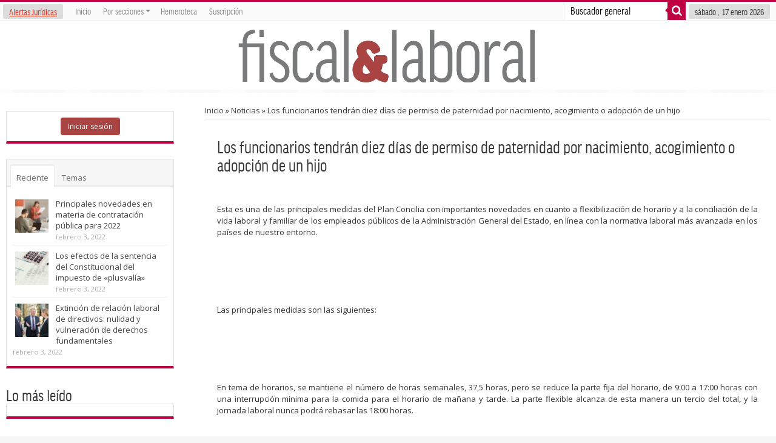

--- FILE ---
content_type: text/html; charset=UTF-8
request_url: https://fiscalaldia.economistjurist.es/los-funcionarios-tendran-diez-dias-de-permiso-de-paternidad-por-nacimiento-acogimiento-o-adopcion-de-un-hijo/
body_size: 22837
content:
<!DOCTYPE html>
<html lang="es" xmlns="https://www.w3.org/1999/xhtml" xmlns:og="https://ogp.me/ns#" prefix="og: https://ogp.me/ns#">
            <meta name="twitter:card" value="summary" />
        <meta name="twitter:url" value="https://fiscalaldia.economistjurist.es/los-funcionarios-tendran-diez-dias-de-permiso-de-paternidad-por-nacimiento-acogimiento-o-adopcion-de-un-hijo/" />
        <meta name="twitter:title" value="Los funcionarios tendrán diez días de permiso de paternidad por nacimiento, acogimiento o adopción de un hijo" />
        <meta name="twitter:description" value="Esta es una de las principales medidas del Plan Concilia con importantes novedades en cuanto a flexibilización de horario y a la conciliación de la vida laboral y familiar de los empleados públicos de la Administración General del Estado, en línea con la normativa laboral más avanzada en los países de nuestro entorno. &nbsp; Las ..." />
        <meta name="twitter:image" value="https://www.gravatar.com/avatar/8eb9ee80d39f13cbbad56da88ef3a6ee?rating=PG&size=75" />
        <meta name="twitter:site" value="@EconomistJurist" />
                <head>
            <!-- Se establecen imágenes en concreto para compartir en linkedin según qué posts-->
                        <!-- fin hack -->
            <meta charset="UTF-8" />

            <title>Los funcionarios tendrán diez días de permiso de paternidad por nacimiento, acogimiento o adopción de un hijo | F&amp;L</title>
            <link rel="profile" href="https://gmpg.org/xfn/11" />
            <link rel="stylesheet" type="text/css" media="all" href="https://fiscalaldia.economistjurist.es/wp-content/themes/sahifa/style.css" />
            <link rel="stylesheet" type="text/css" media="all" href="/wp-content/themes/glyphicons.css">
            <script src="https://ajax.googleapis.com/ajax/libs/jquery/1.9.1/jquery.min.js"></script>
			
			
			<!-- PUSH NOTIFICATION -->
			<script src="/js/firebase-app.js"></script>
			<script src="/js/firebase-messaging.js"></script>
			<script src="/js/firebase-config.js?v=2"></script>
			<!-- PUSH NOTIFICATION -->
			
			
            <link rel="pingback" href="https://fiscalaldia.economistjurist.es/xmlrpc.php" />
            <link href='https://fonts.googleapis.com/css?family=Droid+Sans:regular,bold' rel='stylesheet' type='text/css'/>

            <meta http-equiv="Content-Language" content="es" />
                            <meta property="fb:page_id" content="158609624314910" />
                <meta property="og:type" content="article" />
                <meta property="og:site_name" content="Economist&Jurist" />
                <meta property="og:title" content="Los funcionarios tendrán diez días de permiso de paternidad por nacimiento, acogimiento o adopción de un hijo" />
                <meta property="og:description" content="Esta es una de las principales medidas del Plan Concilia con importantes novedades en cuanto a flexibilización de horario y a la conciliación de la vida laboral y familiar de los empleados públicos de la Administración General del Estado, en línea con la normativa laboral más avanzada en los países de nuestro entorno. &nbsp; Las ..." />
                <meta property="og:url" content="https://fiscalaldia.economistjurist.es/los-funcionarios-tendran-diez-dias-de-permiso-de-paternidad-por-nacimiento-acogimiento-o-adopcion-de-un-hijo/" />
                <meta property="og:image" content="" />
                
            <!--
            <meta property="fb:page_id" content="158609624314910" />
            <meta property="og:type" content="website" />
            <meta property="og:site_name" content="Economist&Jurist" />
            <meta property="og:title" content="Economist&Jurist - Portal Jurídico" />
            <meta property="og:description" content="Revista jurídica de información y actualidad. Noticias jurídicas, jurisprudencia y legislación." />
            <meta property="og:url" content="https://www.economistjurist.es/los-funcionarios-tendran-diez-dias-de-permiso-de-paternidad-por-nacimiento-acogimiento-o-adopcion-de-un-hijo/" />
            <meta property="og:image" content="https://www.economistjurist.es/wp-content/uploads/sites/2/2014/02/Logo-Economist-remasterizado-3.png" />
            -->

            <link rel="schema.DC" href="https://purl.org/dc/elements/1.1/" />
            <link rel="schema.DCTERMS" href="https://purl.org/dc/terms/" />
            <meta name="DC.Language" content="es" />
            <meta name="DC.Title" content="Economist&Jurist - Portal Jurídico" />
            <meta name="DC.Description" content="Revista jurídica de información y actualidad. Noticias jurídicas, jurisprudencia y legislación." />
            <meta name="DC.Subject" content="Economist&Jurist" />
            <meta name="DC.Identifier" content="https://www.economistjurist.es/los-funcionarios-tendran-diez-dias-de-permiso-de-paternidad-por-nacimiento-acogimiento-o-adopcion-de-un-hijo/" />

            <meta name="google-site-verification" content="G-2ZXXNyw0VbGIGLLdA9Q60owooN6mNkDEupoNzyrH0" />

            <meta property="og:title" content="Los funcionarios tendrán diez días de permiso de paternidad por nacimiento, acogimiento o adopción de un hijo"/>
<meta property="og:type" content="article"/>
<meta property="og:description" content="Esta es una de las principales medidas del Plan Concilia con importantes novedades en cuanto a flexi..."/>
<meta property="og:url" content="https://fiscalaldia.economistjurist.es/los-funcionarios-tendran-diez-dias-de-permiso-de-paternidad-por-nacimiento-acogimiento-o-adopcion-de-un-hijo/"/>
<meta property="og:site_name" content="Fiscal &amp; Laboral al día"/>
 
<!--[if lt IE 9]>
<script src="https://fiscalaldia.economistjurist.es/wp-content/themes/sahifa/js/html5.js"></script>
<script src="https://fiscalaldia.economistjurist.es/wp-content/themes/sahifa/js/selectivizr-min.js"></script>
<![endif]-->
<!--[if IE 9]>
<link rel="stylesheet" type="text/css" media="all" href="https://fiscalaldia.economistjurist.es/wp-content/themes/sahifa/css/ie9.css" />
<![endif]-->
<!--[if IE 8]>
<link rel="stylesheet" type="text/css" media="all" href="https://fiscalaldia.economistjurist.es/wp-content/themes/sahifa/css/ie8.css" />
<![endif]-->
<!--[if IE 7]>
<link rel="stylesheet" type="text/css" media="all" href="https://fiscalaldia.economistjurist.es/wp-content/themes/sahifa/css/ie7.css" />
<![endif]-->
<script type='text/javascript'>
	/* <![CDATA[ */
	var tievar = {'go_to' : 'Ir a ...'};
	var tie = {"ajaxurl":"https://fiscalaldia.economistjurist.es/wp-admin/admin-ajax.php" , "your_rating":"Your Rating:"};
	/* ]]> */
</script>
<meta name='robots' content='max-image-preview:large' />
	<style>img:is([sizes="auto" i], [sizes^="auto," i]) { contain-intrinsic-size: 3000px 1500px }</style>
	
<!-- All In One SEO Pack 3.7.1ob_start_detected [-1,-1] -->
<meta name="description"  content="Esta es una de las principales medidas del Plan Concilia con importantes novedades en cuanto a flexibilización de horario y a la conciliación de la vida laboral" />

<script type="application/ld+json" class="aioseop-schema">{"@context":"https://schema.org","@graph":[{"@type":"Organization","@id":"https://fiscalaldia.economistjurist.es/#organization","url":"https://fiscalaldia.economistjurist.es/","name":"Fiscal &amp; Laboral al día","sameAs":[]},{"@type":"WebSite","@id":"https://fiscalaldia.economistjurist.es/#website","url":"https://fiscalaldia.economistjurist.es/","name":"Fiscal &amp; Laboral al día","publisher":{"@id":"https://fiscalaldia.economistjurist.es/#organization"},"potentialAction":{"@type":"SearchAction","target":"https://fiscalaldia.economistjurist.es/?s={search_term_string}","query-input":"required name=search_term_string"}},{"@type":"WebPage","@id":"https://fiscalaldia.economistjurist.es/los-funcionarios-tendran-diez-dias-de-permiso-de-paternidad-por-nacimiento-acogimiento-o-adopcion-de-un-hijo/#webpage","url":"https://fiscalaldia.economistjurist.es/los-funcionarios-tendran-diez-dias-de-permiso-de-paternidad-por-nacimiento-acogimiento-o-adopcion-de-un-hijo/","inLanguage":"es","name":"Los funcionarios tendrán diez días de permiso de paternidad por nacimiento, acogimiento o adopción de un hijo","isPartOf":{"@id":"https://fiscalaldia.economistjurist.es/#website"},"breadcrumb":{"@id":"https://fiscalaldia.economistjurist.es/los-funcionarios-tendran-diez-dias-de-permiso-de-paternidad-por-nacimiento-acogimiento-o-adopcion-de-un-hijo/#breadcrumblist"},"datePublished":"2006-01-01T08:00:00+01:00","dateModified":"2014-12-23T10:56:17+01:00"},{"@type":"Article","@id":"https://fiscalaldia.economistjurist.es/los-funcionarios-tendran-diez-dias-de-permiso-de-paternidad-por-nacimiento-acogimiento-o-adopcion-de-un-hijo/#article","isPartOf":{"@id":"https://fiscalaldia.economistjurist.es/los-funcionarios-tendran-diez-dias-de-permiso-de-paternidad-por-nacimiento-acogimiento-o-adopcion-de-un-hijo/#webpage"},"author":{"@id":"https://fiscalaldia.economistjurist.es/author/admin/#author"},"headline":"Los funcionarios tendrán diez días de permiso de paternidad por nacimiento, acogimiento o adopción de un hijo","datePublished":"2006-01-01T08:00:00+01:00","dateModified":"2014-12-23T10:56:17+01:00","commentCount":0,"mainEntityOfPage":{"@id":"https://fiscalaldia.economistjurist.es/los-funcionarios-tendran-diez-dias-de-permiso-de-paternidad-por-nacimiento-acogimiento-o-adopcion-de-un-hijo/#webpage"},"publisher":{"@id":"https://fiscalaldia.economistjurist.es/#organization"},"articleSection":"Noticias, 141"},{"@type":"Person","@id":"https://fiscalaldia.economistjurist.es/author/admin/#author","name":"Redacción","sameAs":["https://www.facebook.com/EconomistJurist","EconomistJurist"],"image":{"@type":"ImageObject","@id":"https://fiscalaldia.economistjurist.es/#personlogo","url":"https://secure.gravatar.com/avatar/6d4a18924f79b2d0eb34006d5934be29d400b72d2c615838c99243965aca43c0?s=96&d=mm&r=g","width":96,"height":96,"caption":"Redacción"}},{"@type":"BreadcrumbList","@id":"https://fiscalaldia.economistjurist.es/los-funcionarios-tendran-diez-dias-de-permiso-de-paternidad-por-nacimiento-acogimiento-o-adopcion-de-un-hijo/#breadcrumblist","itemListElement":[{"@type":"ListItem","position":1,"item":{"@type":"WebPage","@id":"https://fiscalaldia.economistjurist.es/","url":"https://fiscalaldia.economistjurist.es/","name":"Fiscal &amp; Laboral al día"}},{"@type":"ListItem","position":2,"item":{"@type":"WebPage","@id":"https://fiscalaldia.economistjurist.es/los-funcionarios-tendran-diez-dias-de-permiso-de-paternidad-por-nacimiento-acogimiento-o-adopcion-de-un-hijo/","url":"https://fiscalaldia.economistjurist.es/los-funcionarios-tendran-diez-dias-de-permiso-de-paternidad-por-nacimiento-acogimiento-o-adopcion-de-un-hijo/","name":"Los funcionarios tendrán diez días de permiso de paternidad por nacimiento, acogimiento o adopción de un hijo"}}]}]}</script>
<link rel="canonical" href="https://fiscalaldia.economistjurist.es/los-funcionarios-tendran-diez-dias-de-permiso-de-paternidad-por-nacimiento-acogimiento-o-adopcion-de-un-hijo/" />
<!-- All In One SEO Pack -->
<link rel='dns-prefetch' href='//fonts.googleapis.com' />
<link rel="alternate" type="application/rss+xml" title="Fiscal &amp; Laboral al día &raquo; Feed" href="https://fiscalaldia.economistjurist.es/feed/" />
<link rel="alternate" type="application/rss+xml" title="Fiscal &amp; Laboral al día &raquo; Feed de los comentarios" href="https://fiscalaldia.economistjurist.es/comments/feed/" />
<link rel="alternate" type="application/rss+xml" title="Fiscal &amp; Laboral al día &raquo; Comentario Los funcionarios tendrán diez días de permiso de paternidad por nacimiento, acogimiento o adopción de un hijo del feed" href="https://fiscalaldia.economistjurist.es/los-funcionarios-tendran-diez-dias-de-permiso-de-paternidad-por-nacimiento-acogimiento-o-adopcion-de-un-hijo/feed/" />
		<!-- This site uses the Google Analytics by MonsterInsights plugin v9.8.0 - Using Analytics tracking - https://www.monsterinsights.com/ -->
		<!-- Nota: MonsterInsights no está actualmente configurado en este sitio. El dueño del sitio necesita identificarse usando su cuenta de Google Analytics en el panel de ajustes de MonsterInsights. -->
					<!-- No tracking code set -->
				<!-- / Google Analytics by MonsterInsights -->
		<script type="text/javascript">
/* <![CDATA[ */
window._wpemojiSettings = {"baseUrl":"https:\/\/s.w.org\/images\/core\/emoji\/16.0.1\/72x72\/","ext":".png","svgUrl":"https:\/\/s.w.org\/images\/core\/emoji\/16.0.1\/svg\/","svgExt":".svg","source":{"concatemoji":"https:\/\/fiscalaldia.economistjurist.es\/wp-includes\/js\/wp-emoji-release.min.js?ver=6.8.3"}};
/*! This file is auto-generated */
!function(s,n){var o,i,e;function c(e){try{var t={supportTests:e,timestamp:(new Date).valueOf()};sessionStorage.setItem(o,JSON.stringify(t))}catch(e){}}function p(e,t,n){e.clearRect(0,0,e.canvas.width,e.canvas.height),e.fillText(t,0,0);var t=new Uint32Array(e.getImageData(0,0,e.canvas.width,e.canvas.height).data),a=(e.clearRect(0,0,e.canvas.width,e.canvas.height),e.fillText(n,0,0),new Uint32Array(e.getImageData(0,0,e.canvas.width,e.canvas.height).data));return t.every(function(e,t){return e===a[t]})}function u(e,t){e.clearRect(0,0,e.canvas.width,e.canvas.height),e.fillText(t,0,0);for(var n=e.getImageData(16,16,1,1),a=0;a<n.data.length;a++)if(0!==n.data[a])return!1;return!0}function f(e,t,n,a){switch(t){case"flag":return n(e,"\ud83c\udff3\ufe0f\u200d\u26a7\ufe0f","\ud83c\udff3\ufe0f\u200b\u26a7\ufe0f")?!1:!n(e,"\ud83c\udde8\ud83c\uddf6","\ud83c\udde8\u200b\ud83c\uddf6")&&!n(e,"\ud83c\udff4\udb40\udc67\udb40\udc62\udb40\udc65\udb40\udc6e\udb40\udc67\udb40\udc7f","\ud83c\udff4\u200b\udb40\udc67\u200b\udb40\udc62\u200b\udb40\udc65\u200b\udb40\udc6e\u200b\udb40\udc67\u200b\udb40\udc7f");case"emoji":return!a(e,"\ud83e\udedf")}return!1}function g(e,t,n,a){var r="undefined"!=typeof WorkerGlobalScope&&self instanceof WorkerGlobalScope?new OffscreenCanvas(300,150):s.createElement("canvas"),o=r.getContext("2d",{willReadFrequently:!0}),i=(o.textBaseline="top",o.font="600 32px Arial",{});return e.forEach(function(e){i[e]=t(o,e,n,a)}),i}function t(e){var t=s.createElement("script");t.src=e,t.defer=!0,s.head.appendChild(t)}"undefined"!=typeof Promise&&(o="wpEmojiSettingsSupports",i=["flag","emoji"],n.supports={everything:!0,everythingExceptFlag:!0},e=new Promise(function(e){s.addEventListener("DOMContentLoaded",e,{once:!0})}),new Promise(function(t){var n=function(){try{var e=JSON.parse(sessionStorage.getItem(o));if("object"==typeof e&&"number"==typeof e.timestamp&&(new Date).valueOf()<e.timestamp+604800&&"object"==typeof e.supportTests)return e.supportTests}catch(e){}return null}();if(!n){if("undefined"!=typeof Worker&&"undefined"!=typeof OffscreenCanvas&&"undefined"!=typeof URL&&URL.createObjectURL&&"undefined"!=typeof Blob)try{var e="postMessage("+g.toString()+"("+[JSON.stringify(i),f.toString(),p.toString(),u.toString()].join(",")+"));",a=new Blob([e],{type:"text/javascript"}),r=new Worker(URL.createObjectURL(a),{name:"wpTestEmojiSupports"});return void(r.onmessage=function(e){c(n=e.data),r.terminate(),t(n)})}catch(e){}c(n=g(i,f,p,u))}t(n)}).then(function(e){for(var t in e)n.supports[t]=e[t],n.supports.everything=n.supports.everything&&n.supports[t],"flag"!==t&&(n.supports.everythingExceptFlag=n.supports.everythingExceptFlag&&n.supports[t]);n.supports.everythingExceptFlag=n.supports.everythingExceptFlag&&!n.supports.flag,n.DOMReady=!1,n.readyCallback=function(){n.DOMReady=!0}}).then(function(){return e}).then(function(){var e;n.supports.everything||(n.readyCallback(),(e=n.source||{}).concatemoji?t(e.concatemoji):e.wpemoji&&e.twemoji&&(t(e.twemoji),t(e.wpemoji)))}))}((window,document),window._wpemojiSettings);
/* ]]> */
</script>
<style id='wp-emoji-styles-inline-css' type='text/css'>

	img.wp-smiley, img.emoji {
		display: inline !important;
		border: none !important;
		box-shadow: none !important;
		height: 1em !important;
		width: 1em !important;
		margin: 0 0.07em !important;
		vertical-align: -0.1em !important;
		background: none !important;
		padding: 0 !important;
	}
</style>
<style id='classic-theme-styles-inline-css' type='text/css'>
/*! This file is auto-generated */
.wp-block-button__link{color:#fff;background-color:#32373c;border-radius:9999px;box-shadow:none;text-decoration:none;padding:calc(.667em + 2px) calc(1.333em + 2px);font-size:1.125em}.wp-block-file__button{background:#32373c;color:#fff;text-decoration:none}
</style>
<link rel='stylesheet' id='contact-form-7-css' href='https://fiscalaldia.economistjurist.es/wp-content/plugins/contact-form-7/includes/css/styles.css?ver=6.1.2' type='text/css' media='all' />
<link rel='stylesheet' id='et-gf-open-sans-css' href='https://fonts.googleapis.com/css?family=Open+Sans:400,700' type='text/css' media='all' />
<link rel='stylesheet' id='et_monarch-css-css' href='https://fiscalaldia.economistjurist.es/wp-content/plugins/monarch/css/style.css?ver=1.3.1' type='text/css' media='all' />
<link rel='stylesheet' id='pmpro_frontend-css' href='https://fiscalaldia.economistjurist.es/wp-content/plugins/paid-memberships-pro/css/frontend.css?ver=2.3.4' type='text/css' media='screen' />
<link rel='stylesheet' id='pmpro_print-css' href='https://fiscalaldia.economistjurist.es/wp-content/plugins/paid-memberships-pro/css/print.css?ver=2.3.4' type='text/css' media='print' />
<link rel='stylesheet' id='Open+Sans-css' href='https://fonts.googleapis.com/css?family=Open+Sans%3A300%2C300italic%2Cregular%2Citalic%2C600%2C600italic%2C700%2C700italic%2C800%2C800italic&#038;ver=6.8.3' type='text/css' media='all' />
<link rel='stylesheet' id='mm-compiled-options-mobmenu-css' href='https://fiscalaldia.economistjurist.es/wp-content/uploads/sites/3/dynamic-mobmenu.css?ver=2.8.8-822' type='text/css' media='all' />
<link rel='stylesheet' id='mm-google-webfont-dosis-css' href='//fonts.googleapis.com/css?family=Dosis%3Ainherit%2C400&#038;subset=latin%2Clatin-ext&#038;ver=6.8.3' type='text/css' media='all' />
<link rel='stylesheet' id='cssmobmenu-icons-css' href='https://fiscalaldia.economistjurist.es/wp-content/plugins/mobile-menu/includes/css/mobmenu-icons.css?ver=6.8.3' type='text/css' media='all' />
<link rel='stylesheet' id='cssmobmenu-css' href='https://fiscalaldia.economistjurist.es/wp-content/plugins/mobile-menu/includes/css/mobmenu.css?ver=2.8.8' type='text/css' media='all' />
<link rel="https://api.w.org/" href="https://fiscalaldia.economistjurist.es/wp-json/" /><link rel="alternate" title="JSON" type="application/json" href="https://fiscalaldia.economistjurist.es/wp-json/wp/v2/posts/10354" /><link rel="EditURI" type="application/rsd+xml" title="RSD" href="https://fiscalaldia.economistjurist.es/xmlrpc.php?rsd" />
<meta name="generator" content="WordPress 6.8.3" />
<link rel='shortlink' href='https://fiscalaldia.economistjurist.es/?p=10354' />
<link rel="alternate" title="oEmbed (JSON)" type="application/json+oembed" href="https://fiscalaldia.economistjurist.es/wp-json/oembed/1.0/embed?url=https%3A%2F%2Ffiscalaldia.economistjurist.es%2Flos-funcionarios-tendran-diez-dias-de-permiso-de-paternidad-por-nacimiento-acogimiento-o-adopcion-de-un-hijo%2F" />
<link rel="alternate" title="oEmbed (XML)" type="text/xml+oembed" href="https://fiscalaldia.economistjurist.es/wp-json/oembed/1.0/embed?url=https%3A%2F%2Ffiscalaldia.economistjurist.es%2Flos-funcionarios-tendran-diez-dias-de-permiso-de-paternidad-por-nacimiento-acogimiento-o-adopcion-de-un-hijo%2F&#038;format=xml" />
<style type="text/css" id="et-social-custom-css">
				 
			</style><link rel="shortcut icon" href="https://fiscalaldia.economistjurist.es/wp-content/uploads/sites/3/2014/04/favicon_fiscal.png" title="Favicon" /><meta name="viewport" content="width=device-width, initial-scale=1, maximum-scale=1" />

<style type="text/css" media="screen"> 
::-webkit-scrollbar {width: 8px; height:8px; }
	#main-nav,.cat-box-content,#sidebar .widget-container,.post-listing {border-bottom-color: #ef3636;}
	.search-block .search-button,
	#topcontrol,
	#main-nav ul li.current-menu-item a,
	#main-nav ul li.current-menu-item a:hover,
	#main-nav ul li.current-menu-parent a,
	#main-nav ul li.current-menu-parent a:hover,
	#main-nav ul li.current-page-ancestor a,
	#main-nav ul li.current-page-ancestor a:hover,
	.pagination span.current,
	.share-post span.share-text,
	.flex-control-paging li a.flex-active,
	.ei-slider-thumbs li.ei-slider-element,
	.review-percentage .review-item span span,.review-final-score ,
	.woocommerce span.onsale, .woocommerce-page span.onsale ,
	.woocommerce .widget_price_filter .ui-slider .ui-slider-handle, .woocommerce-page .widget_price_filter .ui-slider .ui-slider-handle  {
		background-color:#ef3636 !important;
	}
	::-webkit-scrollbar-thumb{background-color:#ef3636 !important;}
	footer#theme-footer, .top-nav, .top-nav ul li.current-menu-item:after,#main-nav ul li.mega-menu .mega-menu-block, #main-nav ul ul {border-top-color: #ef3636;}
	.search-block:after {border-right-color:#ef3636;}
	#main-nav ul > li.parent-list:hover > a:after{border-color:transparent transparent #ef3636;}

body {
 background-color: #f7f7f7 !important;  background-image : url(https://fiscalaldia.economistjurist.es/wp-content/themes/sahifa/images/patterns/body-bg34.png);background-position: top center;
}
	
body{
	font-family: 'Open Sans';
	font-size : 13px;
}
	#main-nav,.cat-box-content,#sidebar .widget-container,.post-listing {border-bottom-color: #bf0043;}
	.search-block .search-button,
	#topcontrol,
	#main-nav ul li.current-menu-item a,
	#main-nav ul li.current-menu-item a:hover,
	#main-nav ul li.current-menu-parent a,
	#main-nav ul li.current-menu-parent a:hover,
	#main-nav ul li.current-page-ancestor a,
	#main-nav ul li.current-page-ancestor a:hover,
	.pagination span.current,
	.share-post span.share-text,
	.flex-control-paging li a.flex-active,
	.ei-slider-thumbs li.ei-slider-element,
	.review-percentage .review-item span span,.review-final-score ,
	.woocommerce span.onsale, .woocommerce-page span.onsale ,
	.woocommerce .widget_price_filter .ui-slider .ui-slider-handle, .woocommerce-page .widget_price_filter .ui-slider .ui-slider-handle  {
		background-color:#bf0043 !important;
	}
	::-webkit-scrollbar-thumb{background-color:#bf0043 !important;}
	footer#theme-footer, .top-nav, .top-nav ul li.current-menu-item:after,#main-nav ul li.mega-menu .mega-menu-block, #main-nav ul ul {border-top-color: #bf0043;}
	.search-block:after {border-right-color:#bf0043;}
	#main-nav ul > li.parent-list:hover > a:after{border-color:transparent transparent #bf0043;}
.top-nav ul li a:hover, .top-nav ul li:hover > a, .top-nav ul :hover > a , .top-nav ul li.current-menu-item a  {
	color: #bf0043 !important;}
#main-nav ul li a:hover, #main-nav ul li:hover > a, #main-nav ul :hover > a , #main-nav  ul ul li:hover > a, #main-nav  ul ul :hover > a  {
	color: #bf0043 !important;	}
body.single .post .entry a:hover, body.page .post .entry a:hover {
	color: #bf0043;	}
/*Contenido principal*/
/*Antony*/
.top-nav{
margin-top:18px;
}
header#theme-header {width:auto; margin-top:-18px; max-width:1300px}
.header-content { padding: 5px 15px }
#main-content {box-shadow:none; width: auto; margin-top: 0px; padding-left: 60px; padding-right: 60px; max-width:1300px}
.content {width:74%}
#sidebar {width:22%}

/*Cajas de contenido home, categorías y entrada*/
.recent-box .recent-item {width:31%; height:auto;}
.vertodos {float:right; padding-top:11px;}
.content .cat-box-content {border:none; border-bottom: 2px solid #3c5f73}
.stripe-line {display:none}
.cat-box-title {border-bottom: 1px solid #d2d2d2;}
.cat-box-content {padding: 20px 20px 0px 20px; box-shadow:none}
.recent-box .cat-box-content {padding:10px;}
.scroll-box .cat-box-content {padding:10px;}
.group_items-box {height:auto}
.scroll-box .scroll-item { margin: 0 15px; height:auto }
.group_items { width: 100% !important; height:auto }
#slideshow35 .group_items .scroll-item {width:19%; margin-right:2%}
#slideshow35 .post-meta {display:none}
#slideshow42 .group_items .scroll-item {width:15%; margin-right:8%}
#slideshow42 .group_items .scroll-item:last-child {margin-right: 0px;}
.scroll-nav {display:none;}
.wide-box li {height:auto;width:40%;border-bottom:none;}
.post-thumbnail {box-shadow:none}
.recent-box .recent-item:nth-child(3n+3) {margin-right: 10px;}
.post-listing {border:none;-webkit-box-shadow: none;}
.page-head {border-bottom: 2px solid #545151;}
.clase img { max-width: 35%; float: left; padding: 8px; border: none; margin: 15px; }
#sidebar .widget-container {box-shadow:none}
.single-post-thumb img { width: 35%; float: left; padding: 8px; border: none; margin: 30px 15px 15px 15px; }
.post-listing .item-list .clase img{padding-left:0px; margin-left:0px;}
.post-listing .post-thumbnail img {width:auto}
.post-tag { font-weight: bold; }
h3.post-box-title { font-size: 1.2em; text-align: left; font-weight:600}
.item-list .clase { float: none; }
.post-box-title a{color: #000;}
.post-listing li .entry{
display:none;
}
.post-listing .item-list .entry{
display:none;
}
.cat-box-content .first-news .entry{
display:none;
}
.item-list .post-thumbnail {
    width: 30%; 
}
#search_arts input[type="text"] { width: 42%; margin-left: 15px; }
.pagination {display:inline-block;}

@media only screen and ( max-width: 1024px ){
.content {width:74%}
#sidebar {width:22%}
#main-nav {width:auto}
}

/*Caja shadow*/
.box{border-radius:0px;}
.box.shadow {border: none;}

/*No Header landing*/
.page-id-46040 .nota_importante_wrap {display:none;}
.page-id-46040 #ticker {display:none;}
.page-id-46040 .post-meta {display:none;}

/*Formulario contacto landing casos reales*/
.mensaje-politica p{font-size:12px;}
#wpcf7-f46157-p46040-o1 {background-color: rgba(0, 116, 162, 0.28);border: 1px solid #0074A2;}
#wpcf7-f46157-p46040-o1 .wpcf7-form {margin-left: 25px;margin-right: 25px;margin-top: 25px;}
#wpcf7-f46157-p46040-o1 p{font-size:15px;}
#wpcf7-f46157-p46040-o1 input.wpcf7-submit { background: #e57916; color: #ffffff;width:100%;border:none;padding:20px;font-size:17px;font-weight:bold;text-shadow:none;}
#wpcf7-f46157-p46040-o1 .wpcf7-form input[type="submit"]:hover{background:#f49e00;}
#wpcf7-f46157-p46040-o1 .wpcf7-form input[type="text"] {width: 85%;}
#wpcf7-f46157-p46040-o1 .wpcf7-form input[type="email"] {width: 85%;}
#wpcf7-f46157-p46040-o1 .wpcf7-form input[type="phone"] { width: 70%;}

/*Boton grande naranja*/
a.shortc-button.orange:hover {font-color: white;}

/*Nuevo menu principal*/
#main-nav .main-menu {height:40px; display:inline-block;margin-left: 0px;}
#main-nav {background: none; background-color: rgba(78, 117, 132, 0.91); margin: 0 auto; min-height: 40px; position: relative; text-align: center;}
#main-nav ul li a {display: inline-block; height: 47px; position: relative; line-height: 47px; color: #fff; padding: 0 10px; text-shadow: none; font-weight: 600; border-left: none;}
#main-nav ul ul {display: none; padding: 0; position: absolute; top: 47px; width: 180px; z-index: 99999; float: left; 2px solid #3c5f73; background: #5d818f !important; -webkit-box-shadow: 0 3px 4px 1px rgba(0, 0, 0, 0.2); box-shadow: 0 3px 4px 1px rgba(0, 0, 0, 0.2); -webkit-border-bottom-right-radius: 3px; -webkit-border-bottom-left-radius: 3px; -moz-border-radius-bottomright: 3px; -moz-border-radius-bottomleft: 3px; border-bottom-right-radius: 3px; border-bottom-left-radius: 3px;}
#main-nav ul.sub-menu a{border: 0 none;background: none !important;height: auto !important;line-height: 1em;padding: 10px !important;width: 160px;display: block !important;margin-right: 0 !important; z-index: 99999; color: #fff !important; text-shadow: 0 1px 1px rgba(0,0,0,.6) !important;}
#main-nav ul li { font-size: 13px; position: relative; display: inline-block; float: left; border: 1px solid rgba(255, 255, 255, 0.59); border-width: 0 0 0 1px; height: 44px; margin-top: 0px;}
#main-nav  ul li.current-menu-item {height:40px}
#main-nav  ul li.current-menu-item a{height:44px}
#main-nav  ul li.current-menu-parent {height:40px}
#main-nav  ul li.current-menu-parent a{height:44px}

/*Boton buscador de normas legislacion*/
.boton-buscar-normas { padding-top: 5px; padding-bottom: 5px; width: 60%; text-align: center; margin-left: 299px; -webkit-border-radius: 1; -moz-border-radius: 1; border-radius: 1px; -webkit-box-shadow: 0px 1px 3px #666666; -moz-box-shadow: 0px 1px 3px #666666; box-shadow: 0px 1px 3px #666666; font-family: Arial; color: #ffffff; font-size: 16px; background: #5d8194; text-decoration: none;}
.boton-buscar-normas:hover { background: #bd2d34; text-decoration: none;}
.boton-buscar-normas a{ color:#fff;}
.boton-buscar-normas:hover a{ color:#fff;}


.pmpro_content_message a, .pmpro_content_message a:link { background-color: transparent;  }


.btn {display: inline-block;margin-bottom: 0;font-weight: 400;text-align: center;vertical-align: middle;cursor: pointer;background-image: none;border: 1px;solid transparent;white-space: nowrap;padding: 6px 12px;font-size: 12px;line-height: 1.42857143;border-radius: 4px;-webkit-user-select: none;-moz-user-select: none;-ms-user-select: none;user-select: none;}
.btn-default {color: #333;background-color: #fff;border-color: #ccc;}
.overlay-icon{display:none !important;}
@media only screen and (max-width: 985px) and (min-width: 768px){
/*header*/
#ticker {display:none;}
.main-menu ul.menu, .top-menu ul.menu {display: inline;}
#main-nav ul li {font-size: 0.85em;position: relative;display: inline-block;float: left;
border: 1px solid rgba(255, 255, 255, 0.59);border-width: 0 0 0 1px;height: 44px;margin-top: 0px;}
#main-menu-mob{display:none;}
#top-menu-mob{display:none;}
.nota_importante_wrap {display: table;width: 100%;margin: auto;font-size: 13px;z-index: -1;}

/*contenido*/
.crumbs-home {font-size: 1.1em;color: #222222;font-weight: 600;}
.content{width:100%;}
#sidebar{width:80%;margin-top:10px;margin-left:17%;margin-right:10%;column-count:1;}
.footer-widgets-box{width:100%;}
#search_arts input[type="text"] { width: 30%; margin-left: 15px; }

/*contenido cajas*/
.recent-box .recent-item{margin-right:2%;width:30%;}
.recent-box .recent-item:nth-child(3n+3){margin-right: 16px;}
.group_items-box{width:auto;}
#slideshow35 .group_items .scroll-item{width:19%;height:auto;}
#slideshow42 .group_items .scroll-item{width:15%;height:auto;margin-right:8%;}
}
@media only screen and (max-width: 767px) and (min-width: 480px){
.group_items-box{width:100%;height:auto;}
#slideshow35 .group_items .scroll-item{width:100%;height:auto;margin-left:0;margin-right:0;}
#slideshow35 .group_items .scroll-item .post-thumbnail {width:30%; float:left}
#slideshow42 .group_items .scroll-item{width:19%;height:auto;margin:0 10px;}
#ticker{display:none;}
.single-post-thumb img { width: 65%; margin: 15px 15% !important; }
a.shortc-button.big {
    height: 55px;
    line-height: 55px;
    font-size: 16px;
    padding: 0 25px;
}
#ac5e772b {
display:none;
}
.boton-buscar-normas {
    width: 60%;
    margin-left: 170px;
  font-size: 14px;
}
.nota_importante_wrap {display:none; }

.recent-box .cat-box-content ul {width:100%;}

.mob_menu_header_div {
    background-color: #5d818f;
border-style: solid;
    border-width: 1px;
    border-color: #4b7281;
}
.mobmenul-container .mobmenu-left-bt {
    color: #fff !important;
}
.mobmenur-container .mobmenu-right-bt {
    color: #fff !important;
}
#crumbs {
padding-left:15px;
padding-right:15px;
}
.crumbs-home {
font-size: 1.1em;
    color: #222222;
    font-weight: 600;
}
.post-title { text-align: left; }
.widget-top {
    padding: 5px 0;
    padding-left: 15px;
}
.stripe-line {margin-right:15px;}
/*contenido*/
#main-content {padding-left:20px; padding-right:20px;}
.content{width:auto;float:none;}
#sidebar{width:auto;float:none;}
 .sidebar-left .content {float:none}
.sidebar-left #sidebar {float: none;}
/*contenido cajas*/
.recent-box .recent-item{width:90%;margin:0;padding:0;margin-left:5%}
.cat-box-content .recent-item .post-box-title {font-size:1.5em}
.cat-box-content .scroll-item .post-box-title {font-size:1.1em;display:table;margin-left:35%}
.single-post-thumb img {max-height:none}
.wide-box li {width:96%}
}
@media only screen and (max-width: 479px) and (min-width: 320px){
#ticker{display:none;}
.single-post-thumb img { width: 100%; margin: 0px; padding: 0px; padding-bottom:10px; height: auto; max-height:none;}
.item-list .post-thumbnail {width:auto} 
.item-list .post-thumbnail img{width:100%} 
a.shortc-button.big {
    height: 55px;
    line-height: 55px;
    font-size: 13px;
    padding: 0 25px;
}
#wpcf7-f46157-p46040-o1 input.wpcf7-submit { 
font-size:12px;
padding-left: 2%;
}
#ac5e772b {
display:none;
}
.boton-buscar-normas {
    width: 45%;
    margin-left: 152px;
  font-size: 12px;
}
.nota_importante_wrap {display:none; }

.mob_menu_header_div {
    background-color: #616161;
}
.mob_menu_header_div {
    background-color: #4b7281;
border-style: solid;
    border-width: 1px;
    border-color: #4b7281;
}
.mobmenul-container .mobmenu-left-bt {
    color: #fff !important;
}
.mobmenur-container .mobmenu-right-bt {
    color: #fff !important;
}
#crumbs {
padding-left:15px;
padding-right:15px;
}
.crumbs-home {
font-size: 1.1em;
    color: #222222;
    font-weight: 600;
}
.post-title { text-align: left; }
.widget-top {
    padding: 5px 0;
    padding-left: 15px;
}
#main-content {padding-left:0px; padding-right:0px}
.content {width:auto}
.sidebar-left .content {float: none;}
.cat-box-title {padding-left:10px; padding-right:15px}
.recent-box .cat-box-content {padding-left:0px; padding-right:0px}
.recent-box .recent-item {padding-left:0px; padding-right:0px}
.post-thumbnail {padding:0px}
.recent-box .cat-box-content > * {  width: 100%; height: auto; }
.wide-box li.first-news .post-thumbnail {width: 100%;}
.cat-box-content .recent-item h3.post-box-title {padding-right: 15px; padding-left: 15px; font-size: 1.5em;}
p.post-meta {padding-left: 15px;}
.group_items-box {width:auto;}
#slideshow35 .group_items .scroll-item {width: 80%; margin-left: 9%;margin-bottom:30px}
.cat-box-content .scroll-item .post-box-title {font-size:1.2em}
#slideshow42 .group_items .scroll-item {width: 37%; margin-right:3%;margin-left:6%}
.wide-box li {width:96%}
#sidebar {width: auto;padding:30px}
}
</style> 

			            

					<!-- nueva etiqueta Igor -->
<!-- Global site tag (gtag.js) - Google Analytics -->
<script async src="https://www.googletagmanager.com/gtag/js?id=UA-200015351-1"></script>
<script>
  window.dataLayer = window.dataLayer || [];
  function gtag(){dataLayer.push(arguments);}
  gtag('js', new Date());

  gtag('config', 'UA-200015351-1');
</script>
<!-- nueva etiqueta Igor -->

					
					<!-- Global site tag (gtag.js) - Google Analytics -->
					<script async src="https://www.googletagmanager.com/gtag/js?id=UA-193989555-1"></script>
					<script>
					  window.dataLayer = window.dataLayer || [];
					  function gtag(){dataLayer.push(arguments);}
					  gtag('js', new Date());

					  gtag('config', 'UA-193989555-1');
					  
					</script>
					<!-- Global site tag (gtag.js) - Google Analytics -->
					<script>
					  gtag('config', 'UA-48407671-4');

					</script>

  			
        <script>
            !function (f, b, e, v, n, t, s) {
                if (f.fbq)
                    return;
                n = f.fbq = function () {
                    n.callMethod ?
                            n.callMethod.apply(n, arguments) : n.queue.push(arguments)
                };
                if (!f._fbq)
                    f._fbq = n;
                n.push = n;
                n.loaded = !0;
                n.version = '2.0';
                n.queue = [];
                t = b.createElement(e);
                t.async = !0;
                t.src = v;
                s = b.getElementsByTagName(e)[0];
                s.parentNode.insertBefore(t, s)
            }(window,
                    document, 'script', 'https://connect.facebook.net/en_US/fbevents.js');
            fbq('init', '902389653177383');
            fbq('track', 'PageView');
            fbq('track', 'Lead');
        </script>
        <noscript><img height="1" width="1" style="display:none"
                       src="https://www.facebook.com/tr?id=902389653177383&ev=PageView&noscript=1"
                       /></noscript>
        <!-- DO NOT MODIFY -->
        <!-- End Facebook Pixel Code -->
        <!-- Twitter universal website tag code -->
        <script>
            !function (e, t, n, s, u, a) {
                e.twq || (s = e.twq = function () {
                    s.exe ? s.exe.apply(s, arguments) : s.queue.push(arguments);
                }, s.version = '1.1', s.queue = [], u = t.createElement(n), u.async = !0, u.src = '//static.ads-twitter.com/uwt.js',
                        a = t.getElementsByTagName(n)[0], a.parentNode.insertBefore(u, a))
            }(window, document, 'script');
            // Insert Twitter Pixel ID and Standard Event data below
            twq('init', 'nvivb');
            twq('track', 'PageView');
        </script>
        <!-- End Twitter universal website tag code -->
        <!-- Código adsense -->
        <!--<script async src="//pagead2.googlesyndication.com/pagead/js/adsbygoogle.js"></script>
        <script>
            (adsbygoogle = window.adsbygoogle || []).push({
                google_ad_client: "ca-pub-7808817744558495",
                enable_page_level_ads: true
            });
        </script>-->
        <!-- Fín Código adsense -->
        <!-- Anuncio móvil adsense -->
        <!--<script async src="//pagead2.googlesyndication.com/pagead/js/adsbygoogle.js"></script>
        <script>
            (adsbygoogle = window.adsbygoogle || []).push({
                google_ad_client: "ca-pub-7808817744558495",
                enable_page_level_ads: true
            });
        </script>-->
        <!-- Fin Anuncio móvil adsense -->


		
         

        <link rel="stylesheet" href="/css/fiscallaboral.css?v=1768647023">    </head>
        <body data-rsssl=1 id="top" class="wp-singular post-template-default single single-post postid-10354 single-format-standard wp-theme-sahifa et_monarch pmpro-body-level-required pmpro-body-level-1 mob-menu-slideout-over elementor-default elementor-kit-22751">


        <!-- Se carga el pop up para con el formulario de suscripción -->
        
        <!--Inicio del código para incluir botón follow facebook en el pie de las noticias-->
        <div id="fb-root"></div>
        <script>(function (d, s, id) {
                var js, fjs = d.getElementsByTagName(s)[0];
                if (d.getElementById(id))
                    return;
                js = d.createElement(s);
                js.id = id;
                js.src = "//connect.facebook.net/es_ES/sdk.js#xfbml=1&version=v2.9";
                fjs.parentNode.insertBefore(js, fjs);
            }(document, 'script', 'facebook-jssdk'));</script>

        <!--Fin del código para incluir botón follow facebook en el pie de las noticias-->

         

         


                <script type="text/javascript">
                    $(function () {
                        $(".bookmarkme").click(function () {
                            // Mozilla Firefox Bookmark
                            if ('sidebar' in window && 'addPanel' in window.sidebar) {
                                window.sidebar.addPanel(location.href, document.title, "");
                            } else if (/*@cc_on!@*/false) { // IE Favorite
                                window.external.AddFavorite(location.href, document.title);
                            } else { // webkit - safari/chrome
                                alert('Pulse ' + (navigator.userAgent.toLowerCase().indexOf('mac') != -1 ? 'Command/Cmd' : 'CTRL') + ' + D en su teclado para añadir esta página a sus Favoritos.');
                            }
                        });
                    });
                </script>

                                    <div class="background-cover"></div>
                
                



                
                <header id="theme-header" class="theme-header">
                                            <div class="top-nav">
                            <a href="https://www.economistjurist.es/newsletter-economist-jurist/?utm_source=newsletter&utm_medium=link-top-bar&utm_campaign=suscripciones"><span class="today-date" style="color: #e63221;"><u>Alertas Jurídicas</u></span></a>			
																								
                                <span class="today-date" style="float: right;">sábado ,  17  enero 2026</span>								
                            <div class="top-menu"><ul id="menu-top-menu" class="menu"><li id="menu-item-15073" class="menu-item menu-item-type-custom menu-item-object-custom menu-item-home menu-item-15073"><a href="https://fiscalaldia.economistjurist.es">Inicio</a></li>
<li id="menu-item-15074" class="menu-item menu-item-type-custom menu-item-object-custom menu-item-has-children menu-item-15074"><a href="#">Por secciones</a>
<ul class="sub-menu">
	<li id="menu-item-17" class="menu-item menu-item-type-taxonomy menu-item-object-category menu-item-17"><a href="https://fiscalaldia.economistjurist.es/category/editorial/">Editorial</a></li>
	<li id="menu-item-23" class="menu-item menu-item-type-custom menu-item-object-custom menu-item-has-children menu-item-23"><a href="#">Normativas</a>
	<ul class="sub-menu">
		<li id="menu-item-18" class="menu-item menu-item-type-taxonomy menu-item-object-category menu-item-18"><a href="https://fiscalaldia.economistjurist.es/category/normativa/">Normativa Fiscal</a></li>
		<li id="menu-item-19" class="menu-item menu-item-type-taxonomy menu-item-object-category menu-item-19"><a href="https://fiscalaldia.economistjurist.es/category/normativa_laboral/">Normativa Laboral</a></li>
	</ul>
</li>
	<li id="menu-item-24" class="menu-item menu-item-type-custom menu-item-object-custom menu-item-has-children menu-item-24"><a href="#">Sentencias y Resoluciones</a>
	<ul class="sub-menu">
		<li id="menu-item-22" class="menu-item menu-item-type-taxonomy menu-item-object-category menu-item-22"><a href="https://fiscalaldia.economistjurist.es/category/sentencias/">Sentencias Fiscales</a></li>
		<li id="menu-item-21" class="menu-item menu-item-type-taxonomy menu-item-object-category menu-item-21"><a href="https://fiscalaldia.economistjurist.es/category/sentencias_laborales/">Sentencias Laborales</a></li>
	</ul>
</li>
	<li id="menu-item-25" class="menu-item menu-item-type-custom menu-item-object-custom menu-item-has-children menu-item-25"><a href="#">A Fondo</a>
	<ul class="sub-menu">
		<li id="menu-item-12" class="menu-item menu-item-type-taxonomy menu-item-object-category menu-item-12"><a href="https://fiscalaldia.economistjurist.es/category/fondo/">A Fondo Fiscal</a></li>
		<li id="menu-item-13" class="menu-item menu-item-type-taxonomy menu-item-object-category menu-item-13"><a href="https://fiscalaldia.economistjurist.es/category/fondo_laboral/">A Fondo Laboral</a></li>
	</ul>
</li>
	<li id="menu-item-26" class="menu-item menu-item-type-custom menu-item-object-custom menu-item-has-children menu-item-26"><a href="#">Actualidad</a>
	<ul class="sub-menu">
		<li id="menu-item-14" class="menu-item menu-item-type-taxonomy menu-item-object-category menu-item-14"><a href="https://fiscalaldia.economistjurist.es/category/actualidad_fiscal/">Actualidad Fiscal</a></li>
		<li id="menu-item-15" class="menu-item menu-item-type-taxonomy menu-item-object-category menu-item-15"><a href="https://fiscalaldia.economistjurist.es/category/actualidad_laboral/">Actualidad Laboral</a></li>
	</ul>
</li>
	<li id="menu-item-16" class="menu-item menu-item-type-taxonomy menu-item-object-category menu-item-16"><a href="https://fiscalaldia.economistjurist.es/category/calendario/">Calendario Fiscal</a></li>
	<li id="menu-item-20" class="menu-item menu-item-type-taxonomy menu-item-object-category menu-item-20"><a href="https://fiscalaldia.economistjurist.es/category/publicaciones/">Publicaciones</a></li>
	<li id="menu-item-11" class="menu-item menu-item-type-taxonomy menu-item-object-category menu-item-11"><a href="https://fiscalaldia.economistjurist.es/category/examen/">A Examen</a></li>
</ul>
</li>
<li id="menu-item-15075" class="menu-item menu-item-type-taxonomy menu-item-object-category menu-item-15075"><a href="https://fiscalaldia.economistjurist.es/category/hemeroteca/">Hemeroteca</a></li>
<li id="menu-item-22760" class="menu-item menu-item-type-post_type menu-item-object-page menu-item-22760"><a href="https://fiscalaldia.economistjurist.es/suscripcion-paso-1-de-2-f/">Suscripción</a></li>
</ul></div>
                                                            <div class="search-block">
                                    <form method="get" id="searchform" action="https://fiscalaldia.economistjurist.es/">
                                        <button class="search-button" type="submit" value="Búsqueda"></button>	
                                        <input type="text" id="s" name="s" value="Buscador general" onfocus="if (this.value == 'Buscador general') {
                                                    this.value = '';
                                                }" onblur="if (this.value == '') {
                                                            this.value = 'Buscador general';
                                                        }"  />
                                    </form>
                                </div><!-- .search-block /-->
                                
                            
                        </div><!-- .top-menu /-->
                                     
                    <div class="header-content">
                                                    <div class="logo">
                                <h2>                                                                                <a title="Fiscal &amp; Laboral al día" href="https://fiscalaldia.economistjurist.es/">
                                        <img src="https://fiscalaldia.economistjurist.es/wp-content/uploads/sites/3/2014/04/fiscal_logo_big.jpg" alt="Noticias, información y actualidad del ámbito del derecho fiscal y laboral" title="Fiscal &amp; Laboral al día"/><strong>Fiscal &amp; Laboral al día | Noticias, información y actualidad del ámbito del derecho fiscal y laboral</strong>
                                    </a>
                                                                </h2>                            </div><!-- .logo /-->
                            
                    </div>	
					                    <style>
    @media only screen and (max-width: 768px) {
        .nota_importante_wrap {
            display: none;
        }
    }

    @media only screen and (min-width: 986px) {
        .nota_importante_wrap{
            display:table;
            width:100%;
            margin:auto;
            font-size:16px;
            z-index: -1;
        }
    }
    .nota_importante_titulo{
        padding:5px;display:table-cell;border:1px solid #a94442; width:190px; background-color:#a94442; color:white;
    }
    .nota_importante_titulo_text{
        font-family: BebasNeueRegular,arial,Georgia, serif;letter-spacing: 3px;
    }
    .nota_importante_titular{
        padding:5px;display:table-cell;border-top:1px solid #a94442;border-bottom:1px solid #a94442; font-weight:bold;background-color: #f2dede; color: #a94442;
    }
    .nota_importante_vermas{
        padding:5px;display:table-cell; border-top:1px solid #a94442;border-bottom:1px solid #a94442;border-right:1px solid #a94442; background-color: #f2dede; color: #a94442; font-size:12px; text-align:right; vertical-align:bottom; padding-right:12px; min-width:100px;
    }
</style>




                    <!-- SE MUESTRA CUADRO BÚSQUEDA GOOGLE-->
    
                                                                    
                    

    		
                </header><!-- #header /-->

                

                                <div id="main-content" class="container sidebar-left">	
	<div class="content">
		<div xmlns:v="http://rdf.data-vocabulary.org/#"  id="crumbs"><span typeof="v:Breadcrumb"><a rel="v:url" property="v:title" class="crumbs-home" href="https://fiscalaldia.economistjurist.es">Inicio</a></span> &raquo; <span typeof="v:Breadcrumb"><a rel="v:url" property="v:title" href="https://fiscalaldia.economistjurist.es/category/noticias/">Noticias</a></span> &raquo; <span class="current">Los funcionarios tendrán diez días de permiso de paternidad por nacimiento, acogimiento o adopción de un hijo</span></div>		
	
		
				
				
						
		<article class="post-listing post-10354 post type-post status-publish format-standard hentry category-noticias num_revista-199 pmpro-level-required pmpro-level-1 pmpro-no-access">
			
			<div class="post-inner">
				<h1 class="name post-title entry-title" itemprop="itemReviewed" itemscope itemtype="http://schema.org/Thing"><span itemprop="name">Los funcionarios tendrán diez días de permiso de paternidad por nacimiento, acogimiento o adopción de un hijo</span></h1>

				
				<div class="entry">
																		
					
					<p><P class=MsoNormal style="MARGIN: 0cm 0cm 0pt; TEXT-ALIGN: justify">Esta es una de las principales medidas del Plan Concilia con importantes novedades en cuanto a flexibilización de horario y a la conciliación de la vida laboral y familiar de los empleados públicos de la Administración General del Estado, en línea con la normativa laboral más avanzada en los países de nuestro entorno.</P><br />
<P class=MsoNormal style="MARGIN: 0cm 0cm 0pt; TEXT-ALIGN: justify">&nbsp;</P><br />
<P class=MsoNormal style="MARGIN: 0cm 0cm 0pt; TEXT-ALIGN: justify">Las principales medidas son las siguientes:</P><br />
<P class=MsoNormal style="MARGIN: 0cm 0cm 0pt; TEXT-ALIGN: justify">&nbsp;</P><br />
<P class=MsoNormal style="MARGIN: 0cm 0cm 0pt; TEXT-ALIGN: justify">En tema de horarios, se mantiene el número de horas semanales, 37,5 horas, pero se reduce la parte fija del horario, de 9:00 a 17:00 horas con una interrupción mínima para la comida para el horario de mañana y tarde. La parte flexible alcanza de esta manera un tercio del total, y la jornada laboral nunca podrá rebasar las 18:00 horas.</P><br />
<P class=MsoNormal style="MARGIN: 0cm 0cm 0pt; TEXT-ALIGN: justify">&nbsp;</P><br />
<P class=MsoNormal style="MARGIN: 0cm 0cm 0pt; TEXT-ALIGN: justify">Para los padres y madres, se introduce, además del permiso de paternidad de 10 días por nacimiento, acogimiento o adopción de un hijo, el derecho de los empleados públicos de acumular el período de vacaciones al permiso de maternidad, lactancia y paternidad, aun habiendo expirado ya el año natural.</P><br />
<P class=MsoNormal style="MARGIN: 0cm 0cm 0pt; TEXT-ALIGN: justify">&nbsp;</P><br />
<P class=MsoNormal style="MARGIN: 0cm 0cm 0pt; TEXT-ALIGN: justify">Se sustituye el permiso de lactancia de los hijos menores de 12 meses por un permiso adicional de hasta cuatro semanas.</P><br />
<P class=MsoNormal style="MARGIN: 0cm 0cm 0pt; TEXT-ALIGN: justify">&nbsp;</P><br />
<P class=MsoNormal style="MARGIN: 0cm 0cm 0pt; TEXT-ALIGN: justify">Derecho a solicitar una reducción del 50% de la jornada laboral durante un mes, con carácter retribuido, para atender el cuidado de un familiar en primer grado, por razón de enfermedad muy grave.</P><br />
<P class=MsoNormal style="MARGIN: 0cm 0cm 0pt; TEXT-ALIGN: justify">&nbsp;</P><br />
<P class=MsoNormal style="MARGIN: 0cm 0cm 0pt; TEXT-ALIGN: justify">Ampliación a tres años del período máximo de excedencia al que tienen derecho los empleados públicos para el cuidado de cada hijo o un familiar a su cargo, hasta el segundo grado de consanguinidad. Durante los dos primeros años se reserva el mismo puesto de trabajo. A partir del tercero, se garantiza un puesto en la misma localidad y de igual nivel y retribución.</P><br />
<P class=MsoNormal style="MARGIN: 0cm 0cm 0pt; TEXT-ALIGN: justify">&nbsp;</P></p>
<p>                                    #ads1{display: none !important;}<br />
                                    #ads2{display: none !important;}<br />
                                    #ads3{display: none !important;}<br />
                                    #ads4{display: none !important;}<br />
                                    /*.code-block {display: none !important;}*/<br />
									#economist-inarticle{display: none !important}<br />
									#publicidad{display:none;}</p>
<p>                                    #cortardivhglobal{display: none !important;}</p>
<h3 class="elementor-cta__title elementor-cta__content-item elementor-content-item elementor-animated-item--grow" style="text-align: center;margin:0px;line-height: 2 !important">¿Quieres seguir leyendo? </h3>
<p>Suscríbete a Fiscal al día desde
</p>
<h2 style="color:#fff !important">4.90€/mes+ IVA</h2>
<p><a style="background-color: #efefef61;color: #fff;padding: 15px;border: 1px solid #fff;width: 70%;margin-bottom:10px" href="https://fiscalaldia.economistjurist.es/suscripcion-paso-1-de-2-f/" target="_blank" rel="noopener noreferrer">Lo quiero</a></p>
<ul class="et_social_icons_container">
<li class="et_social_facebook">
									<a href="http://www.facebook.com/sharer.php?u=https%3A%2F%2Ffiscalaldia.economistjurist.es%2Flos-funcionarios-tendran-diez-dias-de-permiso-de-paternidad-por-nacimiento-acogimiento-o-adopcion-de-un-hijo%2F&#038;t=Los%20funcionarios%20tendr%C3%A1n%20diez%20d%C3%ADas%20de%20permiso%20de%20paternidad%20por%20nacimiento%2C%20acogimiento%20o%20adopci%C3%B3n%20de%20un%20hijo" class="et_social_share" rel="nofollow" data-social_name="facebook" data-post_id="10354" data-social_type="share" data-location="inline"><br />
										Compartir en Facebook<br />
									</a>
								</li>
<li class="et_social_twitter">
									<a href="http://twitter.com/share?text=Los%20funcionarios%20tendr%C3%A1n%20diez%20d%C3%ADas%20de%20permiso%20de%20paternidad%20por%20nacimiento%2C%20acogimiento%20o%20adopci%C3%B3n%20de%20un%20hijo&#038;url=https%3A%2F%2Ffiscalaldia.economistjurist.es%2Flos-funcionarios-tendran-diez-dias-de-permiso-de-paternidad-por-nacimiento-acogimiento-o-adopcion-de-un-hijo%2F&#038;via=Economistjurist" class="et_social_share" rel="nofollow" data-social_name="twitter" data-post_id="10354" data-social_type="share" data-location="inline"><br />
										Compartir en Twitter<br />
									</a>
								</li>
<li class="et_social_googleplus">
									<a href="https://plus.google.com/share?url=https%3A%2F%2Ffiscalaldia.economistjurist.es%2Flos-funcionarios-tendran-diez-dias-de-permiso-de-paternidad-por-nacimiento-acogimiento-o-adopcion-de-un-hijo%2F&#038;t=Los%20funcionarios%20tendr%C3%A1n%20diez%20d%C3%ADas%20de%20permiso%20de%20paternidad%20por%20nacimiento%2C%20acogimiento%20o%20adopci%C3%B3n%20de%20un%20hijo" class="et_social_share" rel="nofollow" data-social_name="googleplus" data-post_id="10354" data-social_type="share" data-location="inline"><br />
										Compartir en Google+<br />
									</a>
								</li>
<li class="et_social_linkedin">
									<a href="http://www.linkedin.com/shareArticle?mini=true&#038;url=https%3A%2F%2Ffiscalaldia.economistjurist.es%2Flos-funcionarios-tendran-diez-dias-de-permiso-de-paternidad-por-nacimiento-acogimiento-o-adopcion-de-un-hijo%2F&#038;title=Los%20funcionarios%20tendr%C3%A1n%20diez%20d%C3%ADas%20de%20permiso%20de%20paternidad%20por%20nacimiento%2C%20acogimiento%20o%20adopci%C3%B3n%20de%20un%20hijo" class="et_social_share" rel="nofollow" data-social_name="linkedin" data-post_id="10354" data-social_type="share" data-location="inline"><br />
										Compartir en LinkedIn<br />
									</a>
								</li>
</ul>
<style type='text/css'>
                                    #ads1{display: none !important;}
                                    #ads2{display: none !important;}
                                    #ads3{display: none !important;}
                                    #ads4{display: none !important;}
                                    /*.code-block {display: none !important;}*/
									#economist-inarticle{display: none !important}
									#publicidad{display:none;}
                                    </style><style type='text/css'>
                                    #cortardivhglobal{display: none !important;}
                                    </style><div class="pmpro_content_message"><div id="cortardivh" style="border: 1px solid;border-radius: 10px;max-width: 500px;margin: 0 auto;background: #eeeeee5c">
<div class="" style="background-image: url('https://www.economistjurist.es/wp-content/uploads/sites/2/2020/05/premium.jpg');max-width: 600px"><br><br>
<h3 class="elementor-cta__title elementor-cta__content-item elementor-content-item elementor-animated-item--grow" style="text-align: center;margin:0px;line-height: 2 !important"><span style="color: #ffffff !important;padding: 10px;font-size:30px">¿Quieres seguir leyendo? </span></h3>
<div class="elementor-cta__description elementor-cta__content-item elementor-content-item elementor-animated-item--grow" style="text-align: center"><span style="color: #ffffff;padding: 10px">Suscríbete a Fiscal al día desde</span></div>
<div class="elementor-cta__description elementor-cta__content-item elementor-content-item elementor-animated-item--grow" style="text-align: center"><span style="color: #ffffff"><h2 style="color:#fff !important">4.90€/mes+ IVA</h2></span></div>
<div class="elementor-cta__description elementor-cta__content-item elementor-content-item elementor-animated-item--grow" style="text-align: center"><span style="font-size: 20px;padding: 10px"></span><br>
<span style="text-align: center">
<a style="background-color: #efefef61;color: #fff;padding: 15px;border: 1px solid #fff;width: 70%;margin-bottom:10px" href="https://fiscalaldia.economistjurist.es/suscripcion-paso-1-de-2-f/" target="_blank" rel="noopener noreferrer">Lo quiero</a></span></div>
</div>
<div></div>
<div></div>
</div></div><span class="et_social_bottom_trigger"></span>															
					
									</div><!-- .entry /-->
				
								<span style="display:none" class="updated">2006-01-01</span>
								<div style="display:none" class="vcard author" itemprop="author" itemscope itemtype="http://schema.org/Person"><strong class="fn" itemprop="name"><a href="https://fiscalaldia.economistjurist.es/author/admin/" title="Entradas de Redacción" rel="author">Redacción</a></strong></div>
								
				

<!--<div class="share-post">
	<span class="share-text">Compartir !</span>
	<script>
	window.___gcfg = {lang: 'en-US'};
	(function(w, d, s) {
	  function go(){
		var js, fjs = d.getElementsByTagName(s)[0], load = function(url, id) {
		  if (d.getElementById(id)) {return;}
		  js = d.createElement(s); js.src = url; js.id = id;
		  fjs.parentNode.insertBefore(js, fjs);
		};
		load('//connect.facebook.net/en/all.js#xfbml=1', 'fbjssdk');
		load('https://apis.google.com/js/plusone.js', 'gplus1js');
		load('//platform.twitter.com/widgets.js', 'tweetjs');
	  }
	  if (w.addEventListener) { w.addEventListener("load", go, false); }
	  else if (w.attachEvent) { w.attachEvent("onload",go); }
	}(window, document, 'script'));
	</script>
	<ul>			
			<li><a href="https://twitter.com/share" class="twitter-share-button" data-url="https://fiscalaldia.economistjurist.es/los-funcionarios-tendran-diez-dias-de-permiso-de-paternidad-por-nacimiento-acogimiento-o-adopcion-de-un-hijo/" data-text="Los funcionarios tendrán diez días de permiso de paternidad por nacimiento, acogimiento o adopción de un hijo" data-via="" data-lang="en">Tweet</a></li>
				<li>
			<div id="fb-root"></div>
			<div class="fb-share-button" data-href="https://fiscalaldia.economistjurist.es/los-funcionarios-tendran-diez-dias-de-permiso-de-paternidad-por-nacimiento-acogimiento-o-adopcion-de-un-hijo/" data-send="false" data-layout="button_count" data-width="90" data-show-faces="false"></div>
		</li>
						</ul>
	<div class="clear"></div>
</div>--> <!-- .share-post --> 


<div class="share-post" style="margin-top: 40px;">
	<span class="share-text" style="background-color: #3c733f;">Síguenos!</span>
	
	<ul>
		
		<li><script src="//platform.linkedin.com/in.js" type="text/javascript"> lang: es_ES</script>
<script type="IN/FollowCompany" data-id="5303335"></script></li>
		<li><div class="fb-follow" data-href="https://www.facebook.com/EconomistJurist/?fref=ts" data-layout="button_count" data-size="small" data-show-faces="false"></div></li>	
		<li><a href="https://twitter.com/EconomistJurist" class="twitter-follow-button" data-show-count="false" data-lang="es">Seguir a @EconomistJurist</a> <script>!function(d,s,id){var js,fjs=d.getElementsByTagName(s)[0],p=/^http:/.test(d.location)?'http':'https';if(!d.getElementById(id)){js=d.createElement(s);js.id=id;js.src=p+'://platform.twitter.com/widgets.js';fjs.parentNode.insertBefore(js,fjs);}}(document, 'script', 'twitter-wjs');</script></li>
	</ul>
	
</div><!-- .follow post -->


			</div><!-- .post-inner -->
		</article><!-- .post-listing -->
		

				

			
			
				<div id="comments">


		



</div><!-- #comments -->
			<!-- Se inserta bloque de anuncios en economist
			        -->
		
		<!-- Se inserta bloque de anuncios en inmueble
				    -->	
		
<!-- <iframe id='a0ad4c38' name='a0ad4c38' src='https://adserver.cimapublicidad.com/www/delivery/afr.php?zoneid=64&amp;cb=INSERT_RANDOM_NUMBER_HERE' frameborder='0' scrolling='no' width='750' height='90'><a href='http://adserver.cimapublicidad.com/www/delivery/ck.php?n=a6c2fef9&amp;cb=INSERT_RANDOM_NUMBER_HERE' target='_blank'><img src='https://adserver.cimapublicidad.com/www/delivery/avw.php?zoneid=64&amp;cb=INSERT_RANDOM_NUMBER_HERE&amp;n=a6c2fef9' border='0' alt='' /></a></iframe> -->	

		
		
				
		
			
		
				<div class="cat-box-title">
			<h2>Contenidos relacionados</h2>
			<span style="float: right; position:relative; padding:0 0 0 10px;"><h4><a href="https://fiscalaldia.economistjurist.es/category/noticias/"><b>Ver Todos &gt;&gt;</b></a></h4></span>
			<div class="stripe-line"></div>
		</div>
		<div class="post-listing">
	<article class="item-list">
					
		<div class="post-thumbnail">
								<a href="https://fiscalaldia.economistjurist.es/covid-y-cumplimiento-de-las-medidas-sanitarias-las-empresas-pueden-sancionar-e-incluso-despedir-a-trabajadores-por-conducta-irresponsable-o-negligente/" title="Link permanente a COVID y cumplimiento de las medidas sanitarias: Las empresas pueden sancionar e incluso despedir a trabajadores por conducta irresponsable o negligente" rel="bookmark">
									<img width="272" height="204" src="https://fiscalaldia.economistjurist.es/wp-content/uploads/sites/3/2020/10/coronavirus-5064371_1920-272x204.jpg" class="attachment-economist-home size-economist-home" alt="COVID y cumplimiento de las medidas sanitarias: Las empresas pueden sancionar e incluso despedir a trabajadores por conducta irresponsable o negligente" title="COVID y cumplimiento de las medidas sanitarias: Las empresas pueden sancionar e incluso despedir a trabajadores por conducta irresponsable o negligente" decoding="async" loading="lazy" />									<span class="overlay-icon"></span>
								</a>
							</div><!-- post-thumbnail /-->
					<h2 class="post-box-title"><a href="https://fiscalaldia.economistjurist.es/covid-y-cumplimiento-de-las-medidas-sanitarias-las-empresas-pueden-sancionar-e-incluso-despedir-a-trabajadores-por-conducta-irresponsable-o-negligente/" title="Link permanente a COVID y cumplimiento de las medidas sanitarias: Las empresas pueden sancionar e incluso despedir a trabajadores por conducta irresponsable o negligente" rel="bookmark">COVID y cumplimiento de las medidas sanitarias: Las empresas pueden sancionar e incluso despedir a trabajadores por conducta irresponsable o negligente</a></h2>
				
<p class="post-meta">
	
		
	<span>octubre 5, 2020</span>	
	
<!--	<span><a href="https://fiscalaldia.economistjurist.es/covid-y-cumplimiento-de-las-medidas-sanitarias-las-empresas-pueden-sancionar-e-incluso-despedir-a-trabajadores-por-conducta-irresponsable-o-negligente/#respond">Deja un comentario</a></span>
-->
</p>
					

					<!--			
		<div class="post-thumbnail clase">
			<a href="https://fiscalaldia.economistjurist.es/covid-y-cumplimiento-de-las-medidas-sanitarias-las-empresas-pueden-sancionar-e-incluso-despedir-a-trabajadores-por-conducta-irresponsable-o-negligente/" title="Link permanente a COVID y cumplimiento de las medidas sanitarias: Las empresas pueden sancionar e incluso despedir a trabajadores por conducta irresponsable o negligente" rel="bookmark">
				<img width="150" height="150" src="https://fiscalaldia.economistjurist.es/wp-content/uploads/sites/3/2020/10/coronavirus-5064371_1920-150x150.jpg" class="attachment-thumbnail size-thumbnail wp-post-image" alt="" decoding="async" loading="lazy" srcset="https://fiscalaldia.economistjurist.es/wp-content/uploads/sites/3/2020/10/coronavirus-5064371_1920-150x150.jpg 150w, https://fiscalaldia.economistjurist.es/wp-content/uploads/sites/3/2020/10/coronavirus-5064371_1920-55x55.jpg 55w" sizes="auto, (max-width: 150px) 100vw, 150px" />				<span class="overlay-icon"></span>
			</a>
		</div><!-- post-thumbnail /-->
					<div class="entry">
			<p>¿Qué ocurre si un trabajador, por conducta irresponsable o negligente, es positivo COVID pero continúa yendo a trabajar y contagia al resto de compañeros, generando así un grave perjuicio a la empresa? Octubre, 2020 – El COVID-19 ha provocado la imposición por parte del Gobierno de medidas de protección sanitaria para evitar contagios. De esta manera, el uso obligatorio de ...			<a class="more-link" href="https://fiscalaldia.economistjurist.es/covid-y-cumplimiento-de-las-medidas-sanitarias-las-empresas-pueden-sancionar-e-incluso-despedir-a-trabajadores-por-conducta-irresponsable-o-negligente/">Leer Más &raquo;</a></p>
		</div>
		
				<div class="clear"></div>
	</article><!-- .item-list -->
	
	<article class="item-list">
					
		<div class="post-thumbnail">
								<a href="https://fiscalaldia.economistjurist.es/puedo-trabajar-en-otra-empresa-si-estoy-en-un-erte/" title="Link permanente a ¿Puedo trabajar en otra empresa si estoy en un ERTE?" rel="bookmark">
									<img width="272" height="204" src="https://fiscalaldia.economistjurist.es/wp-content/uploads/sites/3/2020/10/erte-272x204.jpg" class="attachment-economist-home size-economist-home" alt="¿Puedo trabajar en otra empresa si estoy en un ERTE?" title="¿Puedo trabajar en otra empresa si estoy en un ERTE?" decoding="async" loading="lazy" />									<span class="overlay-icon"></span>
								</a>
							</div><!-- post-thumbnail /-->
					<h2 class="post-box-title"><a href="https://fiscalaldia.economistjurist.es/puedo-trabajar-en-otra-empresa-si-estoy-en-un-erte/" title="Link permanente a ¿Puedo trabajar en otra empresa si estoy en un ERTE?" rel="bookmark">¿Puedo trabajar en otra empresa si estoy en un ERTE?</a></h2>
				
<p class="post-meta">
	
		
	<span>octubre 1, 2020</span>	
	
<!--	<span><a href="https://fiscalaldia.economistjurist.es/puedo-trabajar-en-otra-empresa-si-estoy-en-un-erte/#respond">Deja un comentario</a></span>
-->
</p>
					

					<!--			
		<div class="post-thumbnail clase">
			<a href="https://fiscalaldia.economistjurist.es/puedo-trabajar-en-otra-empresa-si-estoy-en-un-erte/" title="Link permanente a ¿Puedo trabajar en otra empresa si estoy en un ERTE?" rel="bookmark">
				<img width="150" height="150" src="https://fiscalaldia.economistjurist.es/wp-content/uploads/sites/3/2020/10/erte-150x150.jpg" class="attachment-thumbnail size-thumbnail wp-post-image" alt="" decoding="async" loading="lazy" srcset="https://fiscalaldia.economistjurist.es/wp-content/uploads/sites/3/2020/10/erte-150x150.jpg 150w, https://fiscalaldia.economistjurist.es/wp-content/uploads/sites/3/2020/10/erte-55x55.jpg 55w" sizes="auto, (max-width: 150px) 100vw, 150px" />				<span class="overlay-icon"></span>
			</a>
		</div><!-- post-thumbnail /-->
					<div class="entry">
			<p>Trabajar en otra empresa durante un ERTE es legal, pero se interrumpirá la prestación por desempleo. Sería ilegal trabajar para la misma empresa que realizó el ERTE. La empresa podría incurrir en una sanción muy grave, viéndose expuesta a sanciones económicas de hasta los 187.515 euros. Madrid, 1 de octubre de 2020.- Ante la prórroga de los ERTE en algunos ...			<a class="more-link" href="https://fiscalaldia.economistjurist.es/puedo-trabajar-en-otra-empresa-si-estoy-en-un-erte/">Leer Más &raquo;</a></p>
		</div>
		
				<div class="clear"></div>
	</article><!-- .item-list -->
	
	<article class="item-list">
					
		<div class="post-thumbnail">
								<a href="https://fiscalaldia.economistjurist.es/puede-un-interino-tener-derecho-a-una-excedencia-voluntaria-stsjcv-597-2020-de-16-de-septiembre/" title="Link permanente a ¿Puede un interino tener derecho a una excedencia voluntaria? (STSJCV 597/2020, de 16 de septiembre)" rel="bookmark">
									<img width="272" height="204" src="https://fiscalaldia.economistjurist.es/wp-content/uploads/sites/3/2020/09/startup-849804_1920-272x204.jpg" class="attachment-economist-home size-economist-home" alt="¿Puede un interino tener derecho a una excedencia voluntaria? (STSJCV 597/2020, de 16 de septiembre)" title="¿Puede un interino tener derecho a una excedencia voluntaria? (STSJCV 597/2020, de 16 de septiembre)" decoding="async" loading="lazy" />									<span class="overlay-icon"></span>
								</a>
							</div><!-- post-thumbnail /-->
					<h2 class="post-box-title"><a href="https://fiscalaldia.economistjurist.es/puede-un-interino-tener-derecho-a-una-excedencia-voluntaria-stsjcv-597-2020-de-16-de-septiembre/" title="Link permanente a ¿Puede un interino tener derecho a una excedencia voluntaria? (STSJCV 597/2020, de 16 de septiembre)" rel="bookmark">¿Puede un interino tener derecho a una excedencia voluntaria? (STSJCV 597/2020, de 16 de septiembre)</a></h2>
				
<p class="post-meta">
	
		
	<span>septiembre 25, 2020</span>	
	
<!--	<span><a href="https://fiscalaldia.economistjurist.es/puede-un-interino-tener-derecho-a-una-excedencia-voluntaria-stsjcv-597-2020-de-16-de-septiembre/#respond">Deja un comentario</a></span>
-->
</p>
					

					<!--			
		<div class="post-thumbnail clase">
			<a href="https://fiscalaldia.economistjurist.es/puede-un-interino-tener-derecho-a-una-excedencia-voluntaria-stsjcv-597-2020-de-16-de-septiembre/" title="Link permanente a ¿Puede un interino tener derecho a una excedencia voluntaria? (STSJCV 597/2020, de 16 de septiembre)" rel="bookmark">
				<img width="150" height="150" src="https://fiscalaldia.economistjurist.es/wp-content/uploads/sites/3/2020/09/startup-849804_1920-150x150.jpg" class="attachment-thumbnail size-thumbnail wp-post-image" alt="" decoding="async" loading="lazy" srcset="https://fiscalaldia.economistjurist.es/wp-content/uploads/sites/3/2020/09/startup-849804_1920-150x150.jpg 150w, https://fiscalaldia.economistjurist.es/wp-content/uploads/sites/3/2020/09/startup-849804_1920-55x55.jpg 55w" sizes="auto, (max-width: 150px) 100vw, 150px" />				<span class="overlay-icon"></span>
			</a>
		</div><!-- post-thumbnail /-->
					<div class="entry">
			<p>Si un funcionario interino desempeña el mismo puesto de trabajo, se le exige la misma titulación y desempeña idénticas funciones que un funcionario de carrera, ¿por qué va a existir esa desigualdad a la hora de reconocer una situación de excedencia voluntaria? Esta es la controversia que se ha encargado de resolver la Sección Segunda de la Sala de lo ...			<a class="more-link" href="https://fiscalaldia.economistjurist.es/puede-un-interino-tener-derecho-a-una-excedencia-voluntaria-stsjcv-597-2020-de-16-de-septiembre/">Leer Más &raquo;</a></p>
		</div>
		
				<div class="clear"></div>
	</article><!-- .item-list -->
	
	<article class="item-list">
					
		<div class="post-thumbnail">
								<a href="https://fiscalaldia.economistjurist.es/siete-aclaraciones-sobre-la-nueva-ley-del-trabajo-a-distancia/" title="Link permanente a Siete aclaraciones sobre la nueva Ley del Trabajo a Distancia" rel="bookmark">
									<img width="272" height="204" src="https://fiscalaldia.economistjurist.es/wp-content/uploads/sites/3/2020/09/Teletrabajo-Fiscal-272x204.jpg" class="attachment-economist-home size-economist-home" alt="Siete aclaraciones sobre la nueva Ley del Trabajo a Distancia" title="Siete aclaraciones sobre la nueva Ley del Trabajo a Distancia" decoding="async" loading="lazy" />									<span class="overlay-icon"></span>
								</a>
							</div><!-- post-thumbnail /-->
					<h2 class="post-box-title"><a href="https://fiscalaldia.economistjurist.es/siete-aclaraciones-sobre-la-nueva-ley-del-trabajo-a-distancia/" title="Link permanente a Siete aclaraciones sobre la nueva Ley del Trabajo a Distancia" rel="bookmark">Siete aclaraciones sobre la nueva Ley del Trabajo a Distancia</a></h2>
				
<p class="post-meta">
	
		
	<span>septiembre 10, 2020</span>	
	
<!--	<span><a href="https://fiscalaldia.economistjurist.es/siete-aclaraciones-sobre-la-nueva-ley-del-trabajo-a-distancia/#respond">Deja un comentario</a></span>
-->
</p>
					

					<!--			
		<div class="post-thumbnail clase">
			<a href="https://fiscalaldia.economistjurist.es/siete-aclaraciones-sobre-la-nueva-ley-del-trabajo-a-distancia/" title="Link permanente a Siete aclaraciones sobre la nueva Ley del Trabajo a Distancia" rel="bookmark">
				<img width="150" height="150" src="https://fiscalaldia.economistjurist.es/wp-content/uploads/sites/3/2020/09/Teletrabajo-Fiscal-150x150.jpg" class="attachment-thumbnail size-thumbnail wp-post-image" alt="" decoding="async" loading="lazy" srcset="https://fiscalaldia.economistjurist.es/wp-content/uploads/sites/3/2020/09/Teletrabajo-Fiscal-150x150.jpg 150w, https://fiscalaldia.economistjurist.es/wp-content/uploads/sites/3/2020/09/Teletrabajo-Fiscal-55x55.jpg 55w" sizes="auto, (max-width: 150px) 100vw, 150px" />				<span class="overlay-icon"></span>
			</a>
		</div><!-- post-thumbnail /-->
					<div class="entry">
			<p>El Teletrabajo, ha venido para quedarse, tras la crisis generada por el covid, como medida sanitaria para evitar los rebrotes. Por esta razón el gobierno, se ha visto obligado a tramitar una ley que lo regule La Ley de Trabajo a Distancia está casi lista para su aprobación tras varios meses de negociación y diálogo con los agentes sociales. Y ...			<a class="more-link" href="https://fiscalaldia.economistjurist.es/siete-aclaraciones-sobre-la-nueva-ley-del-trabajo-a-distancia/">Leer Más &raquo;</a></p>
		</div>
		
				<div class="clear"></div>
	</article><!-- .item-list -->
	
	<article class="item-list">
					
		<div class="post-thumbnail">
								<a href="https://fiscalaldia.economistjurist.es/los-intentos-de-fraude-en-el-alquiler-bajan-con-la-covid-19-un-35-menos-que-en-marzo/" title="Link permanente a Los intentos de fraude en el alquiler bajan con la COVID-19: un 35% menos que en marzo" rel="bookmark">
									<img width="272" height="204" src="https://fiscalaldia.economistjurist.es/wp-content/uploads/sites/3/2020/07/fraud-3229757_1920-272x204.jpg" class="attachment-economist-home size-economist-home" alt="Los intentos de fraude en el alquiler bajan con la COVID-19: un 35% menos que en marzo" title="Los intentos de fraude en el alquiler bajan con la COVID-19: un 35% menos que en marzo" decoding="async" loading="lazy" />									<span class="overlay-icon"></span>
								</a>
							</div><!-- post-thumbnail /-->
					<h2 class="post-box-title"><a href="https://fiscalaldia.economistjurist.es/los-intentos-de-fraude-en-el-alquiler-bajan-con-la-covid-19-un-35-menos-que-en-marzo/" title="Link permanente a Los intentos de fraude en el alquiler bajan con la COVID-19: un 35% menos que en marzo" rel="bookmark">Los intentos de fraude en el alquiler bajan con la COVID-19: un 35% menos que en marzo</a></h2>
				
<p class="post-meta">
	
		
	<span>julio 22, 2020</span>	
	
<!--	<span><a href="https://fiscalaldia.economistjurist.es/los-intentos-de-fraude-en-el-alquiler-bajan-con-la-covid-19-un-35-menos-que-en-marzo/#respond">Deja un comentario</a></span>
-->
</p>
					

					<!--			
		<div class="post-thumbnail clase">
			<a href="https://fiscalaldia.economistjurist.es/los-intentos-de-fraude-en-el-alquiler-bajan-con-la-covid-19-un-35-menos-que-en-marzo/" title="Link permanente a Los intentos de fraude en el alquiler bajan con la COVID-19: un 35% menos que en marzo" rel="bookmark">
				<img width="150" height="150" src="https://fiscalaldia.economistjurist.es/wp-content/uploads/sites/3/2020/07/fraud-3229757_1920-150x150.jpg" class="attachment-thumbnail size-thumbnail wp-post-image" alt="" decoding="async" loading="lazy" srcset="https://fiscalaldia.economistjurist.es/wp-content/uploads/sites/3/2020/07/fraud-3229757_1920-150x150.jpg 150w, https://fiscalaldia.economistjurist.es/wp-content/uploads/sites/3/2020/07/fraud-3229757_1920-55x55.jpg 55w" sizes="auto, (max-width: 150px) 100vw, 150px" />				<span class="overlay-icon"></span>
			</a>
		</div><!-- post-thumbnail /-->
					<div class="entry">
			<p>En junio, último mes completo, el total de intentos de fraude ascendió a 186, mayoritariamente en el segmento vacacional, por los 283 casos de marzo, mes en el que dio comienzo la crisis del coronavirus. Durante el segundo trimestre se detectaron un total de 574 intentos de fraude por los 784 del primero, lo que supone un descenso de alrededor ...			<a class="more-link" href="https://fiscalaldia.economistjurist.es/los-intentos-de-fraude-en-el-alquiler-bajan-con-la-covid-19-un-35-menos-que-en-marzo/">Leer Más &raquo;</a></p>
		</div>
		
				<div class="clear"></div>
	</article><!-- .item-list -->
	
</div>
<h2><p style="text-align:right;  padding-right:5px; padding-top: 5px;"><a href="https://fiscalaldia.economistjurist.es/category/noticias/page/2">Ver más contenidos en esta categoría &gt;&gt;</a></p></h2>

					 
		 <!--?php comments_template(); ?-->

	</div><!-- .content -->
<aside id="sidebar">
<div id="text-7" class="widget widget_text"><div class="widget-top"><h4> </h4><div class="stripe-line"></div></div>
						<div class="widget-container">			<div class="textwidget"><center><a class="btn btn-default" style="background-color:#a94442;border-color:#a94442;color:white;" href="javascript:void(0)"  onclick="window.open('https://global.economistjurist.es/home/loginrevista.php?db=fiscal&u=' + encodeURIComponent(window.location), 'login','left=325,width=400,top=100,height=300,scrollbars=1');">Iniciar sesión</a></center></div>
		</div></div><!-- .widget /-->	<div class="widget" id="tabbed-widget">
		<div class="widget-container">
			<div class="widget-top">
				<ul class="tabs posts-taps">
					<!--<li class="tabs"><a href="#tab1">Lo +</a></li>-->
					<li class="tabs"><a href="#tab2">Reciente</a></li>
					<!--<li class="tabs"><a href="#tab3">Comentarios</a></li>-->
					<li class="tabs" style="margin-left:0"><a href="#tab4">Temas</a></li>
				</ul>
			</div>
			
						<div id="tab2" class="tabs-wrap">
				<ul>
					<li >
				
		<div class="post-thumbnail">
			<a href="https://fiscalaldia.economistjurist.es/principales-novedades-en-materia-de-contratacion-publica-para-2022/" title="Link permanente a Principales novedades en materia de contratación pública para 2022" rel="bookmark"><img width="55" height="55" src="https://fiscalaldia.economistjurist.es/wp-content/uploads/sites/3/2022/02/co-workers-wearing-face-mask-at-work-55x55.jpg" class="attachment-tie-small size-tie-small" alt="Principales novedades en materia de contratación pública para 2022" title="Principales novedades en materia de contratación pública para 2022" decoding="async" loading="lazy" srcset="https://fiscalaldia.economistjurist.es/wp-content/uploads/sites/3/2022/02/co-workers-wearing-face-mask-at-work-55x55.jpg 55w, https://fiscalaldia.economistjurist.es/wp-content/uploads/sites/3/2022/02/co-workers-wearing-face-mask-at-work-150x150.jpg 150w" sizes="auto, (max-width: 55px) 100vw, 55px" /><span class="overlay-icon"></span></a>
		</div><!-- post-thumbnail /-->
		<h3><a href="https://fiscalaldia.economistjurist.es/principales-novedades-en-materia-de-contratacion-publica-para-2022/">Principales novedades en materia de contratación pública para 2022</a></h3>
	 <span class="date"><span>febrero 3, 2022</span></span>
</li>
<li >
				
		<div class="post-thumbnail">
			<a href="https://fiscalaldia.economistjurist.es/los-efectos-de-la-sentencia-del-constitucional-del-impuesto-de-plusvalia/" title="Link permanente a Los efectos de la sentencia del Constitucional del impuesto de «plusvalía»" rel="bookmark"><img width="55" height="55" src="https://fiscalaldia.economistjurist.es/wp-content/uploads/sites/3/2022/02/office-with-documents-and-money-accounts-55x55.jpg" class="attachment-tie-small size-tie-small" alt="Los efectos de la sentencia del Constitucional del impuesto de «plusvalía»" title="Los efectos de la sentencia del Constitucional del impuesto de «plusvalía»" decoding="async" loading="lazy" srcset="https://fiscalaldia.economistjurist.es/wp-content/uploads/sites/3/2022/02/office-with-documents-and-money-accounts-55x55.jpg 55w, https://fiscalaldia.economistjurist.es/wp-content/uploads/sites/3/2022/02/office-with-documents-and-money-accounts-150x150.jpg 150w" sizes="auto, (max-width: 55px) 100vw, 55px" /><span class="overlay-icon"></span></a>
		</div><!-- post-thumbnail /-->
		<h3><a href="https://fiscalaldia.economistjurist.es/los-efectos-de-la-sentencia-del-constitucional-del-impuesto-de-plusvalia/">Los efectos de la sentencia del Constitucional del impuesto de «plusvalía»</a></h3>
	 <span class="date"><span>febrero 3, 2022</span></span>
</li>
<li >
				
		<div class="post-thumbnail">
			<a href="https://fiscalaldia.economistjurist.es/extincion-de-relacion-laboral-de-directivos-nulidad-y-vulneracion-de-derechos-fundamentales/" title="Link permanente a Extinción de relación laboral de directivos: nulidad y vulneración de derechos fundamentales" rel="bookmark"><img width="55" height="55" src="https://fiscalaldia.economistjurist.es/wp-content/uploads/sites/3/2022/02/business-team-discussing-project-outdoors-men-and-woman-wearing-office-suits-standing-and-talking-outdoors-with-city-building-in-background-meeting-and-cooperation-concept-55x55.jpg" class="attachment-tie-small size-tie-small" alt="Extinción de relación laboral de directivos: nulidad y vulneración de derechos fundamentales" title="Extinción de relación laboral de directivos: nulidad y vulneración de derechos fundamentales" decoding="async" loading="lazy" srcset="https://fiscalaldia.economistjurist.es/wp-content/uploads/sites/3/2022/02/business-team-discussing-project-outdoors-men-and-woman-wearing-office-suits-standing-and-talking-outdoors-with-city-building-in-background-meeting-and-cooperation-concept-55x55.jpg 55w, https://fiscalaldia.economistjurist.es/wp-content/uploads/sites/3/2022/02/business-team-discussing-project-outdoors-men-and-woman-wearing-office-suits-standing-and-talking-outdoors-with-city-building-in-background-meeting-and-cooperation-concept-150x150.jpg 150w" sizes="auto, (max-width: 55px) 100vw, 55px" /><span class="overlay-icon"></span></a>
		</div><!-- post-thumbnail /-->
		<h3><a href="https://fiscalaldia.economistjurist.es/extincion-de-relacion-laboral-de-directivos-nulidad-y-vulneracion-de-derechos-fundamentales/">Extinción de relación laboral de directivos: nulidad y vulneración de derechos fundamentales</a></h3>
	 <span class="date"><span>febrero 3, 2022</span></span>
</li>
	
				</ul>
			</div>
			<div id="tab3" class="tabs-wrap">
				<ul>
						<li>
		<div class="post-thumbnail">
			<img alt='' src='https://secure.gravatar.com/avatar/6d4a18924f79b2d0eb34006d5934be29d400b72d2c615838c99243965aca43c0?s=50&#038;d=mm&#038;r=g' srcset='https://secure.gravatar.com/avatar/6d4a18924f79b2d0eb34006d5934be29d400b72d2c615838c99243965aca43c0?s=100&#038;d=mm&#038;r=g 2x' class='avatar avatar-50 photo' height='50' width='50' loading='lazy' decoding='async'/>		</div>
		<a href="https://fiscalaldia.economistjurist.es/el-cierre-empresarial-desde-una-perspectiva-fiscal-impuestos-a-tener-en-cuenta/#comment-6548">
		Redacción editorial: Comentario de prueba 2... </a>
	</li>
	<li>
		<div class="post-thumbnail">
			<img alt='' src='https://secure.gravatar.com/avatar/6d4a18924f79b2d0eb34006d5934be29d400b72d2c615838c99243965aca43c0?s=50&#038;d=mm&#038;r=g' srcset='https://secure.gravatar.com/avatar/6d4a18924f79b2d0eb34006d5934be29d400b72d2c615838c99243965aca43c0?s=100&#038;d=mm&#038;r=g 2x' class='avatar avatar-50 photo' height='50' width='50' loading='lazy' decoding='async'/>		</div>
		<a href="https://fiscalaldia.economistjurist.es/el-cierre-empresarial-desde-una-perspectiva-fiscal-impuestos-a-tener-en-cuenta/#comment-6547">
		Redacción editorial: Comentario de prueba... </a>
	</li>
	<li>
		<div class="post-thumbnail">
			<img alt='' src='https://secure.gravatar.com/avatar/bc33565ca5912d8137d6ceb6b80a001e6099a863ef195aab08185516b88bc2a7?s=50&#038;d=mm&#038;r=g' srcset='https://secure.gravatar.com/avatar/bc33565ca5912d8137d6ceb6b80a001e6099a863ef195aab08185516b88bc2a7?s=100&#038;d=mm&#038;r=g 2x' class='avatar avatar-50 photo' height='50' width='50' loading='lazy' decoding='async'/>		</div>
		<a href="https://fiscalaldia.economistjurist.es/suscripcion/#comment-4948">
		erick43df123@gmail.com: Me interesa leer este tipo de artículos quiero enseñarle y a... </a>
	</li>
				</ul>
			</div>
			<div id="tab4" class="tabs-wrap tagcloud">
				<a href="https://fiscalaldia.economistjurist.es/tag/irpf/" class="tag-cloud-link tag-link-234 tag-link-position-1" style="font-size: 8pt;">IRPF</a>
<a href="https://fiscalaldia.economistjurist.es/tag/iva/" class="tag-cloud-link tag-link-233 tag-link-position-2" style="font-size: 8pt;">IVA</a>
<a href="https://fiscalaldia.economistjurist.es/tag/ley-general-tributaria/" class="tag-cloud-link tag-link-235 tag-link-position-3" style="font-size: 8pt;">Ley General Tributaria</a>
<a href="https://fiscalaldia.economistjurist.es/tag/impuesto-sobre-sociedades/" class="tag-cloud-link tag-link-230 tag-link-position-4" style="font-size: 8pt;">Impuesto sobre Sociedades</a>
<a href="https://fiscalaldia.economistjurist.es/tag/procedimiento/" class="tag-cloud-link tag-link-243 tag-link-position-5" style="font-size: 8pt;">Procedimiento</a>
<a href="https://fiscalaldia.economistjurist.es/tag/contribuciones-especiales/" class="tag-cloud-link tag-link-244 tag-link-position-6" style="font-size: 8pt;">Contribuciones especiales</a>
<a href="https://fiscalaldia.economistjurist.es/tag/despido/" class="tag-cloud-link tag-link-248 tag-link-position-7" style="font-size: 8pt;">Despido</a>
<a href="https://fiscalaldia.economistjurist.es/tag/itp-y-ajd/" class="tag-cloud-link tag-link-257 tag-link-position-8" style="font-size: 8pt;">ITP y AJD</a>
<a href="https://fiscalaldia.economistjurist.es/tag/derechos-y-deberes/" class="tag-cloud-link tag-link-252 tag-link-position-9" style="font-size: 8pt;">Derechos y deberes</a>
<a href="https://fiscalaldia.economistjurist.es/tag/haciendas-locales/" class="tag-cloud-link tag-link-256 tag-link-position-10" style="font-size: 8pt;">Haciendas Locales</a>
<a href="https://fiscalaldia.economistjurist.es/tag/impuesto-sobre-sucesiones-y-donaciones/" class="tag-cloud-link tag-link-237 tag-link-position-11" style="font-size: 8pt;">Impuesto sobre Sucesiones y Donaciones</a>
<a href="https://fiscalaldia.economistjurist.es/tag/contratacion/" class="tag-cloud-link tag-link-249 tag-link-position-12" style="font-size: 8pt;">Contratación</a>
<a href="https://fiscalaldia.economistjurist.es/tag/procedimiento-laboral/" class="tag-cloud-link tag-link-253 tag-link-position-13" style="font-size: 8pt;">Procedimiento laboral</a>
<a href="https://fiscalaldia.economistjurist.es/tag/derecho-penal-economico/" class="tag-cloud-link tag-link-260 tag-link-position-14" style="font-size: 8pt;">Derecho Penal Económico</a>
<a href="https://fiscalaldia.economistjurist.es/tag/impuesto-sobre-transmisiones-patrimoniales/" class="tag-cloud-link tag-link-231 tag-link-position-15" style="font-size: 8pt;">Impuesto sobre Transmisiones Patrimoniales</a>
<a href="https://fiscalaldia.economistjurist.es/tag/seguridad-social/" class="tag-cloud-link tag-link-250 tag-link-position-16" style="font-size: 8pt;">Seguridad social</a>
<a href="https://fiscalaldia.economistjurist.es/tag/prevencion-de-riesgos/" class="tag-cloud-link tag-link-251 tag-link-position-17" style="font-size: 8pt;">Prevención de riesgos</a>
<a href="https://fiscalaldia.economistjurist.es/tag/no-residentes/" class="tag-cloud-link tag-link-258 tag-link-position-18" style="font-size: 8pt;">No Residentes</a>
<a href="https://fiscalaldia.economistjurist.es/tag/tribunal-supremo/" class="tag-cloud-link tag-link-409 tag-link-position-19" style="font-size: 8pt;">Tribunal Supremo</a>
<a href="https://fiscalaldia.economistjurist.es/tag/impuestos-especiales/" class="tag-cloud-link tag-link-259 tag-link-position-20" style="font-size: 8pt;">Impuestos Especiales</a>
<a href="https://fiscalaldia.economistjurist.es/tag/impuesto-sobre-el-patrimonio/" class="tag-cloud-link tag-link-236 tag-link-position-21" style="font-size: 8pt;">Impuesto sobre el patrimonio</a>
<a href="https://fiscalaldia.economistjurist.es/tag/impuestos/" class="tag-cloud-link tag-link-290 tag-link-position-22" style="font-size: 8pt;">impuestos</a>
<a href="https://fiscalaldia.economistjurist.es/tag/impuesto-sobre-la-renta-de-no-residentes/" class="tag-cloud-link tag-link-238 tag-link-position-23" style="font-size: 8pt;">Impuesto sobre la renta de no residentes</a>
<a href="https://fiscalaldia.economistjurist.es/tag/plusvalia/" class="tag-cloud-link tag-link-407 tag-link-position-24" style="font-size: 8pt;">plusvalía</a>
<a href="https://fiscalaldia.economistjurist.es/tag/derecho-penal-economicp/" class="tag-cloud-link tag-link-232 tag-link-position-25" style="font-size: 8pt;">Derecho penal económicp</a>			</div>
		</div>
	</div><!-- .widget /-->
<div id="text-9" class="widget widget_text"><div class="widget-top"><h4>Lo más leído</h4><div class="stripe-line"></div></div>
						<div class="widget-container">			<div class="textwidget"></div>
		</div></div><!-- .widget /--></aside>	<div class="clear"></div>
</div><!-- .container /-->
<footer id="theme-footer">
	<div id="footer-widget-area" class="footer-1c">

			<div id="footer-first" class="footer-widgets-box">
			<div id="text-html-widget-2" class="footer-widget text-html"><div class="footer-widget-top"><h4> </h4></div>
						<div class="footer-widget-container"><div style="text-align:center;">Todas nuestras Publicaciones: <a href="https://www.economistjurist.es">Economist & Jurist</a>  |   <a href="https://global.economistjurist.es/">Casos Reales</a>  |   <a href="https://fiscalaldia.economistjurist.es">Fiscal y Laboral</a>  |  <a href="http://revistainmueble.economistjurist.es">Inmueble</a>  | <a href="https://formacion.economistjurist.es">E&J School</a> | 
<a href="https://www.legaltouch.es/abogados-servicios">Legal Touch Bufete de Abogados</a>
<br>
© 2022 Difusión Jurídica y Temas de Actualidad, S.L. | <a href="https://fiscalaldia.economistjurist.es/politica-privacidad/">Política de privacidad</a> | <a href="https://fiscalaldia.economistjurist.es/politica-de-cookies/">Política de cookies</a>|<a href="https://www.economistjurist.es/publicidad">Publicidad</a> | <a href="https://www.economistjurist.es/contacto">Contacto</a>

				</div><div class="clear"></div></div></div><!-- .widget /-->		</div>
	
	

	
		
	</div><!-- #footer-widget-area -->
	<div class="clear"></div>
</footer><!-- .Footer /-->
				
<div class="clear"></div>
<div class="footer-bottom">
	<div class="container">
		<div class="alignright">
					</div>
				
		<div class="alignleft">
					</div>
		<div class="clear"></div>
	</div><!-- .Container -->
</div><!-- .Footer bottom -->
	<div id="topcontrol" class="tieicon-up-open" title="Scroll To Top"></div>
<script type="speculationrules">
{"prefetch":[{"source":"document","where":{"and":[{"href_matches":"\/*"},{"not":{"href_matches":["\/wp-*.php","\/wp-admin\/*","\/wp-content\/uploads\/sites\/3\/*","\/wp-content\/*","\/wp-content\/plugins\/*","\/wp-content\/themes\/sahifa\/*","\/*\\?(.+)"]}},{"not":{"selector_matches":"a[rel~=\"nofollow\"]"}},{"not":{"selector_matches":".no-prefetch, .no-prefetch a"}}]},"eagerness":"conservative"}]}
</script>
<style>
	#wp-admin-bar-new-elementor_lead {
		display: none;
	}
	body.post-type-elementor_lead .wrap a.page-title-action {
		display: none;
	}
</style>
        <script type="text/javascript">
            
            (function() {
                // First, track UTM parameters
                function getQueryParam(name) {
                    const urlParams = new URLSearchParams(window.location.search);
                    return urlParams.get(name);
                }

                function compressValue(value) {
                    if (!value) return '';
                    try {
                        const decodedValue = decodeURIComponent(value);
                        return decodedValue;
                    } catch (e) {
                        return value;
                    }
                }

                function saveLeadSource() {
                    // Get UTM source first
                    const currentUtmSource = compressValue(getQueryParam('utm_source'));
                    
                    // Only proceed if we have a source
                    if (!currentUtmSource) {
                        return;
                    }

                    const cookies = document.cookie.split('; ');
                    const existingCookie = cookies.find(c => {
                        if (!c.startsWith('lenix_utms=')) return false;
                        try {
                            const cookieData = JSON.parse(decodeURIComponent(c.split('=')[1]));
                            return cookieData.lenix_utm_source !== currentUtmSource;
                        } catch (e) {
                            return false;
                        }
                    });
                    
                    // If utm_source is different, save the new one
                    if (!existingCookie) {
                        return;
                    }

                    // Get UTM params without compression
                    const data = {
                        lenix_utm_source: currentUtmSource,
                        lenix_utm_medium: compressValue(getQueryParam('utm_medium')),
                        lenix_utm_campaign: compressValue(getQueryParam('utm_campaign')),
                        lenix_utm_term: compressValue(getQueryParam('utm_term')),
                        lenix_utm_content: compressValue(getQueryParam('utm_content')),
                        lenix_referrer: compressValue(document.referrer),
                        lenix_d: Math.floor(Date.now() / 1000)
                    };

                    // Remove empty values
                    Object.keys(data).forEach(key => {
                        if (!data[key]) delete data[key];
                    });

                    try {
                        const cookieValue = encodeURIComponent(JSON.stringify(data));
                        document.cookie = `lenix_utms=${cookieValue}; path=/; max-age=2592000`;
                        
                        if (window.location.hostname === 'localhost') {
                        }
                    } catch (e) {
                    }
                }

                // New function to track first landing page
                function trackFirstVisit() {
                    // Check if first visit is already tracked
                    // add initial_referrer
                    if (document.cookie.includes('lenix_first_visit=')) {
                        return;
                    }

                    const firstVisitData = {
                        landing_page: window.location.href,
                        landing_page_title: document.title,
                        first_visit_time: Math.floor(Date.now() / 1000),
                        initial_referrer: document.referrer ? document.referrer : 'Direct'
                    };

                    try {
                        const cookieValue = encodeURIComponent(JSON.stringify(firstVisitData));
                        // Set cookie to expire in 30 days
                        document.cookie = `lenix_first_visit=${cookieValue}; path=/; max-age=2592000`;
                        
                        if (window.location.hostname === 'localhost') {
                        }
                    } catch (e) {
                        console.error('Error saving first visit data:', e);
                    }
                }

                // Run both tracking functions
                saveLeadSource();
                trackFirstVisit();
            })();
        </script>
        <div class="et_social_popup et_social_auto_popup et_social_mobile_on" data-delay="20">
				<div class="et_social_popup_content et_social_resize et_social_fadein">
					<a href="#" class="et_social_icon et_social_icon_cancel"></a>
					<div class="et_social_header">
						<h3>Comparte este artículo</h3>
						<p>¡Comparte este contenido con tus amigos!</p>
					</div>
					<div class="et_social_networks et_social_autowidth et_social_slide et_social_rounded et_social_left et_social_withnetworknames">
						
						<ul class="et_social_icons_container"><li class="et_social_facebook">
									<a href="http://www.facebook.com/sharer.php?u=https%3A%2F%2Ffiscalaldia.economistjurist.es%2Flos-funcionarios-tendran-diez-dias-de-permiso-de-paternidad-por-nacimiento-acogimiento-o-adopcion-de-un-hijo%2F&#038;t=Los%20funcionarios%20tendr%C3%A1n%20diez%20d%C3%ADas%20de%20permiso%20de%20paternidad%20por%20nacimiento%2C%20acogimiento%20o%20adopci%C3%B3n%20de%20un%20hijo" class="et_social_share" rel="nofollow" data-social_name="facebook" data-post_id="10354" data-social_type="share" data-location="popup">
										<i class="et_social_icon et_social_icon_facebook"></i><div class="et_social_network_label"><div class="et_social_networkname">Compartir en Facebook</div></div><span class="et_social_overlay"></span>
									</a>
								</li><li class="et_social_twitter">
									<a href="http://twitter.com/share?text=Los%20funcionarios%20tendr%C3%A1n%20diez%20d%C3%ADas%20de%20permiso%20de%20paternidad%20por%20nacimiento%2C%20acogimiento%20o%20adopci%C3%B3n%20de%20un%20hijo&#038;url=https%3A%2F%2Ffiscalaldia.economistjurist.es%2Flos-funcionarios-tendran-diez-dias-de-permiso-de-paternidad-por-nacimiento-acogimiento-o-adopcion-de-un-hijo%2F&#038;via=Economistjurist" class="et_social_share" rel="nofollow" data-social_name="twitter" data-post_id="10354" data-social_type="share" data-location="popup">
										<i class="et_social_icon et_social_icon_twitter"></i><div class="et_social_network_label"><div class="et_social_networkname">Compartir en Twitter</div></div><span class="et_social_overlay"></span>
									</a>
								</li><li class="et_social_googleplus">
									<a href="https://plus.google.com/share?url=https%3A%2F%2Ffiscalaldia.economistjurist.es%2Flos-funcionarios-tendran-diez-dias-de-permiso-de-paternidad-por-nacimiento-acogimiento-o-adopcion-de-un-hijo%2F&#038;t=Los%20funcionarios%20tendr%C3%A1n%20diez%20d%C3%ADas%20de%20permiso%20de%20paternidad%20por%20nacimiento%2C%20acogimiento%20o%20adopci%C3%B3n%20de%20un%20hijo" class="et_social_share" rel="nofollow" data-social_name="googleplus" data-post_id="10354" data-social_type="share" data-location="popup">
										<i class="et_social_icon et_social_icon_googleplus"></i><div class="et_social_network_label"><div class="et_social_networkname">Compartir en Google+</div></div><span class="et_social_overlay"></span>
									</a>
								</li><li class="et_social_linkedin">
									<a href="http://www.linkedin.com/shareArticle?mini=true&#038;url=https%3A%2F%2Ffiscalaldia.economistjurist.es%2Flos-funcionarios-tendran-diez-dias-de-permiso-de-paternidad-por-nacimiento-acogimiento-o-adopcion-de-un-hijo%2F&#038;title=Los%20funcionarios%20tendr%C3%A1n%20diez%20d%C3%ADas%20de%20permiso%20de%20paternidad%20por%20nacimiento%2C%20acogimiento%20o%20adopci%C3%B3n%20de%20un%20hijo" class="et_social_share" rel="nofollow" data-social_name="linkedin" data-post_id="10354" data-social_type="share" data-location="popup">
										<i class="et_social_icon et_social_icon_linkedin"></i><div class="et_social_network_label"><div class="et_social_networkname">Compartir en LinkedIn</div></div><span class="et_social_overlay"></span>
									</a>
								</li></ul>
					</div>
				</div>
			</div>		<!-- Memberships powered by Paid Memberships Pro v2.3.4.
 -->
	<div class="mobmenu-overlay"></div><div class="mob-menu-header-holder mobmenu"  data-menu-display="mob-menu-slideout-over" data-open-icon="down-open" data-close-icon="up-open"><div  class="mobmenul-container"><a href="#" class="mobmenu-left-bt mobmenu-trigger-action" data-panel-target="mobmenu-left-panel" aria-label="Left Menu Button"><i class="mob-icon-menu mob-menu-icon"></i><i class="mob-icon-cancel-1 mob-cancel-button"></i></a></div><div class="mob-menu-logo-holder"><a href="https://fiscalaldia.economistjurist.es" class="headertext"><span>Fiscal &amp; Laboral al día</span></a></div><div class="mobmenur-container"></div></div>
		<div class="mobmenu-left-alignment mobmenu-panel mobmenu-left-panel  ">
		<a href="#" class="mobmenu-left-bt" aria-label="Left Menu Button"><i class="mob-icon-cancel-1 mob-cancel-button"></i></a>

		<div class="mobmenu-content">
		
		</div><div class="mob-menu-left-bg-holder"></div></div>

		<script type="text/javascript" src="https://fiscalaldia.economistjurist.es/wp-includes/js/dist/hooks.min.js?ver=4d63a3d491d11ffd8ac6" id="wp-hooks-js"></script>
<script type="text/javascript" src="https://fiscalaldia.economistjurist.es/wp-includes/js/dist/i18n.min.js?ver=5e580eb46a90c2b997e6" id="wp-i18n-js"></script>
<script type="text/javascript" id="wp-i18n-js-after">
/* <![CDATA[ */
wp.i18n.setLocaleData( { 'text direction\u0004ltr': [ 'ltr' ] } );
/* ]]> */
</script>
<script type="text/javascript" src="https://fiscalaldia.economistjurist.es/wp-content/plugins/contact-form-7/includes/swv/js/index.js?ver=6.1.2" id="swv-js"></script>
<script type="text/javascript" id="contact-form-7-js-translations">
/* <![CDATA[ */
( function( domain, translations ) {
	var localeData = translations.locale_data[ domain ] || translations.locale_data.messages;
	localeData[""].domain = domain;
	wp.i18n.setLocaleData( localeData, domain );
} )( "contact-form-7", {"translation-revision-date":"2025-09-30 06:27:56+0000","generator":"GlotPress\/4.0.1","domain":"messages","locale_data":{"messages":{"":{"domain":"messages","plural-forms":"nplurals=2; plural=n != 1;","lang":"es"},"This contact form is placed in the wrong place.":["Este formulario de contacto est\u00e1 situado en el lugar incorrecto."],"Error:":["Error:"]}},"comment":{"reference":"includes\/js\/index.js"}} );
/* ]]> */
</script>
<script type="text/javascript" id="contact-form-7-js-before">
/* <![CDATA[ */
var wpcf7 = {
    "api": {
        "root": "https:\/\/fiscalaldia.economistjurist.es\/wp-json\/",
        "namespace": "contact-form-7\/v1"
    },
    "cached": 1
};
/* ]]> */
</script>
<script type="text/javascript" src="https://fiscalaldia.economistjurist.es/wp-content/plugins/contact-form-7/includes/js/index.js?ver=6.1.2" id="contact-form-7-js"></script>
<script type="text/javascript" src="https://fiscalaldia.economistjurist.es/wp-includes/js/jquery/jquery.min.js?ver=3.7.1" id="jquery-core-js"></script>
<script type="text/javascript" src="https://fiscalaldia.economistjurist.es/wp-includes/js/jquery/jquery-migrate.min.js?ver=3.4.1" id="jquery-migrate-js"></script>
<script type="text/javascript" src="https://fiscalaldia.economistjurist.es/wp-content/plugins/monarch/js/idle-timer.min.js?ver=1.3.1" id="et_monarch-idle-js"></script>
<script type="text/javascript" id="et_monarch-custom-js-js-extra">
/* <![CDATA[ */
var monarchSettings = {"ajaxurl":"https:\/\/fiscalaldia.economistjurist.es\/wp-admin\/admin-ajax.php","pageurl":"https:\/\/fiscalaldia.economistjurist.es\/los-funcionarios-tendran-diez-dias-de-permiso-de-paternidad-por-nacimiento-acogimiento-o-adopcion-de-un-hijo\/","stats_nonce":"87b6e0a2fb","share_counts":"f78381da2f","follow_counts":"2ede4241c0","total_counts":"8beb51abc3","media_single":"7a3ae4e8f4","media_total":"d4cf8b5101","generate_all_window_nonce":"625998baf5","no_img_message":"No images available for sharing on this page"};
/* ]]> */
</script>
<script type="text/javascript" src="https://fiscalaldia.economistjurist.es/wp-content/plugins/monarch/js/custom.js?ver=1.3.1" id="et_monarch-custom-js-js"></script>
<script type="text/javascript" src="https://fiscalaldia.economistjurist.es/wp-content/themes/sahifa/js/tie-scripts.js?ver=6.8.3" id="tie-scripts-js"></script>
<script type="text/javascript" src="https://fiscalaldia.economistjurist.es/wp-content/plugins/mobile-menu/includes/js/mobmenu.js?ver=2.8.8" id="mobmenujs-js"></script>


</body>
</html>
<!--
Performance optimized by W3 Total Cache. Learn more: https://www.boldgrid.com/w3-total-cache/


Served from: fiscalaldia.economistjurist.es @ 2026-01-17 11:50:23 by W3 Total Cache
-->